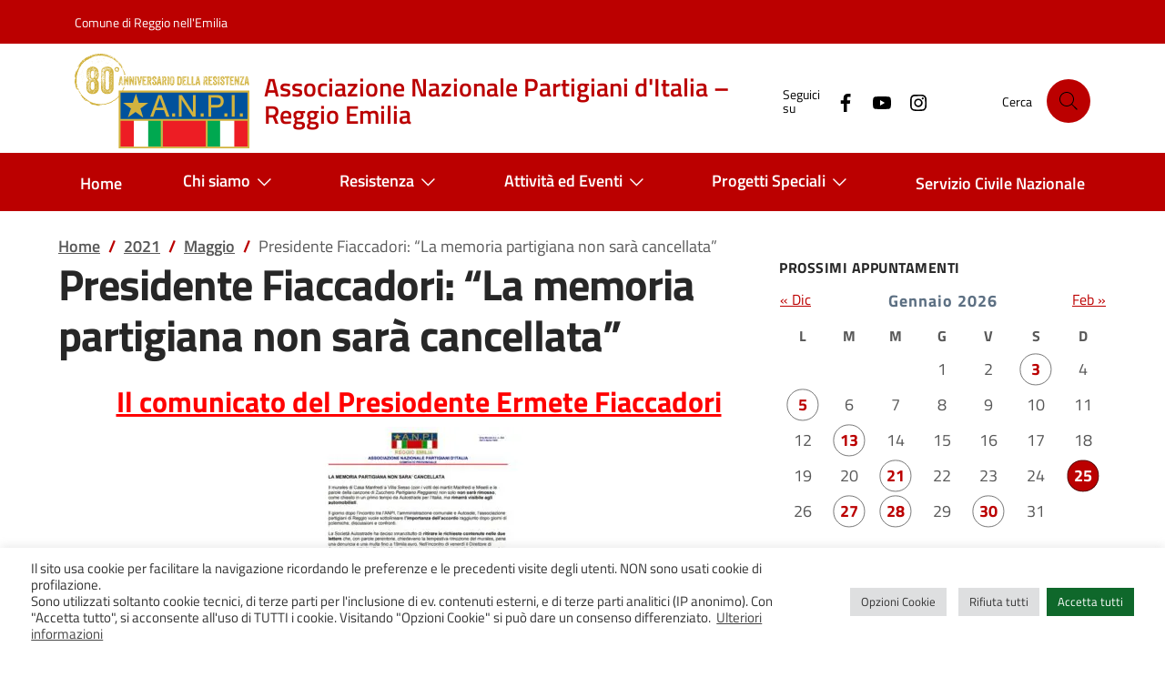

--- FILE ---
content_type: text/html; charset=UTF-8
request_url: https://www.anpireggioemilia.it/2021/05/presidente-fiaccadori-la-memoria-partigiana-non-sara-cancellata/
body_size: 16596
content:
<!doctype html>
<html lang="it-IT">
<head>
	<meta charset="UTF-8">
	<meta name="viewport" content="width=device-width, initial-scale=1">
	<link rel="profile" href="https://gmpg.org/xfn/11">

	<title>Presidente Fiaccadori: &#8220;La memoria partigiana non sarà cancellata&#8221; &#8211; Associazione Nazionale Partigiani d&#039;Italia &#8211; Reggio Emilia</title>
<meta name='robots' content='max-image-preview:large' />
<link rel="alternate" type="application/rss+xml" title="Associazione Nazionale Partigiani d&#039;Italia - Reggio Emilia &raquo; Feed" href="https://www.anpireggioemilia.it/feed/" />
<link rel="alternate" type="application/rss+xml" title="Associazione Nazionale Partigiani d&#039;Italia - Reggio Emilia &raquo; Feed dei commenti" href="https://www.anpireggioemilia.it/comments/feed/" />
<link rel="alternate" title="oEmbed (JSON)" type="application/json+oembed" href="https://www.anpireggioemilia.it/wp-json/oembed/1.0/embed?url=https%3A%2F%2Fwww.anpireggioemilia.it%2F2021%2F05%2Fpresidente-fiaccadori-la-memoria-partigiana-non-sara-cancellata%2F" />
<link rel="alternate" title="oEmbed (XML)" type="text/xml+oembed" href="https://www.anpireggioemilia.it/wp-json/oembed/1.0/embed?url=https%3A%2F%2Fwww.anpireggioemilia.it%2F2021%2F05%2Fpresidente-fiaccadori-la-memoria-partigiana-non-sara-cancellata%2F&#038;format=xml" />
<style id='wp-img-auto-sizes-contain-inline-css'>
img:is([sizes=auto i],[sizes^="auto," i]){contain-intrinsic-size:3000px 1500px}
/*# sourceURL=wp-img-auto-sizes-contain-inline-css */
</style>
<link rel='stylesheet' id='eo-leaflet.js-css' href='https://www.anpireggioemilia.it/wp-content/plugins/event-organiser/lib/leaflet/leaflet.min.css?ver=1.4.0' media='all' />
<style id='eo-leaflet.js-inline-css'>
.leaflet-popup-close-button{box-shadow:none!important;}
/*# sourceURL=eo-leaflet.js-inline-css */
</style>
<style id='wp-emoji-styles-inline-css'>

	img.wp-smiley, img.emoji {
		display: inline !important;
		border: none !important;
		box-shadow: none !important;
		height: 1em !important;
		width: 1em !important;
		margin: 0 0.07em !important;
		vertical-align: -0.1em !important;
		background: none !important;
		padding: 0 !important;
	}
/*# sourceURL=wp-emoji-styles-inline-css */
</style>
<link rel='stylesheet' id='cookie-law-info-css' href='https://www.anpireggioemilia.it/wp-content/plugins/cookie-law-info/legacy/public/css/cookie-law-info-public.css?ver=3.2.8' media='all' />
<link rel='stylesheet' id='cookie-law-info-gdpr-css' href='https://www.anpireggioemilia.it/wp-content/plugins/cookie-law-info/legacy/public/css/cookie-law-info-gdpr.css?ver=3.2.8' media='all' />
<link rel='stylesheet' id='da-frontend-css' href='https://www.anpireggioemilia.it/wp-content/plugins/download-attachments/css/frontend.css?ver=1.3.1' media='all' />
<link rel='stylesheet' id='flxmap-css' href='https://www.anpireggioemilia.it/wp-content/plugins/wp-flexible-map/static/css/styles.css?ver=1.19.0' media='all' />
<link rel='stylesheet' id='theme-fonts-css' href='https://www.anpireggioemilia.it/wp-content/themes/agid24/assets/css/fonts.css?ver=0.1.0' media='all' />
<link rel='stylesheet' id='theme-bi-css' href='https://www.anpireggioemilia.it/wp-content/themes/agid24/assets/lib/bs-ita/css/bootstrap-italia.min.css?ver=2.8.4' media='all' />
<link rel='stylesheet' id='theme-main-css' href='https://www.anpireggioemilia.it/wp-content/themes/agid24/assets/css/main.css?ver=0.1.0' media='all' />
<link rel='stylesheet' id='theme-wp-css' href='https://www.anpireggioemilia.it/wp-content/themes/agid24/assets/css/wp.css?ver=0.1.0' media='all' />
<link rel='stylesheet' id='theme-css' href='https://www.anpireggioemilia.it/wp-content/themes/agid24/style.css?ver=0.1.0' media='all' />
<link rel='stylesheet' id='newsletter-css' href='https://www.anpireggioemilia.it/wp-content/plugins/newsletter/style.css?ver=8.9.2' media='all' />
<link rel='stylesheet' id='anpi-css' href='https://www.anpireggioemilia.it/wp-content/themes/anpi24/style.css?ver=1.0.0' media='all' />
<script src="https://www.anpireggioemilia.it/wp-includes/js/jquery/jquery.min.js?ver=3.7.1" id="jquery-core-js"></script>
<script src="https://www.anpireggioemilia.it/wp-includes/js/jquery/jquery-migrate.min.js?ver=3.4.1" id="jquery-migrate-js"></script>
<script id="cookie-law-info-js-extra">
var Cli_Data = {"nn_cookie_ids":["wpEmojiSettingsSupports","iutk","mc","YSC","VISITOR_INFO1_LIVE","VISITOR_PRIVACY_METADATA","yt.innertube::requests","yt.innertube::nextId","yt-remote-device-id","ytidb::LAST_RESULT_ENTRY_KEY","yt-remote-connected-devices","yt-remote-session-app","yt-remote-cast-installed","yt-remote-session-name","yt-remote-fast-check-period"],"cookielist":[],"non_necessary_cookies":{"necessary":["wpEmojiSettingsSupports"],"functional":["yt-remote-device-id","ytidb::LAST_RESULT_ENTRY_KEY","yt-remote-connected-devices","yt-remote-session-app","yt-remote-cast-installed","yt-remote-session-name","yt-remote-fast-check-period"],"advertisement":["iutk","mc","YSC","VISITOR_INFO1_LIVE","VISITOR_PRIVACY_METADATA","yt.innertube::requests","yt.innertube::nextId"]},"ccpaEnabled":"","ccpaRegionBased":"","ccpaBarEnabled":"","strictlyEnabled":["necessary","obligatoire"],"ccpaType":"gdpr","js_blocking":"1","custom_integration":"","triggerDomRefresh":"","secure_cookies":""};
var cli_cookiebar_settings = {"animate_speed_hide":"500","animate_speed_show":"500","background":"#FFF","border":"#b1a6a6c2","border_on":"","button_1_button_colour":"#0f682b","button_1_button_hover":"#0c5322","button_1_link_colour":"#fff","button_1_as_button":"1","button_1_new_win":"","button_2_button_colour":"#333","button_2_button_hover":"#292929","button_2_link_colour":"#444","button_2_as_button":"","button_2_hidebar":"","button_3_button_colour":"#dedfe0","button_3_button_hover":"#b2b2b3","button_3_link_colour":"#333333","button_3_as_button":"1","button_3_new_win":"","button_4_button_colour":"#dedfe0","button_4_button_hover":"#b2b2b3","button_4_link_colour":"#333333","button_4_as_button":"1","button_7_button_colour":"#0f682b","button_7_button_hover":"#0c5322","button_7_link_colour":"#fff","button_7_as_button":"1","button_7_new_win":"","font_family":"inherit","header_fix":"","notify_animate_hide":"1","notify_animate_show":"","notify_div_id":"#cookie-law-info-bar","notify_position_horizontal":"right","notify_position_vertical":"bottom","scroll_close":"","scroll_close_reload":"","accept_close_reload":"","reject_close_reload":"","showagain_tab":"1","showagain_background":"#fff","showagain_border":"#000","showagain_div_id":"#cookie-law-info-again","showagain_x_position":"40px","text":"#333333","show_once_yn":"","show_once":"10000","logging_on":"","as_popup":"","popup_overlay":"1","bar_heading_text":"","cookie_bar_as":"banner","popup_showagain_position":"bottom-right","widget_position":"left"};
var log_object = {"ajax_url":"https://www.anpireggioemilia.it/wp-admin/admin-ajax.php"};
//# sourceURL=cookie-law-info-js-extra
</script>
<script src="https://www.anpireggioemilia.it/wp-content/plugins/cookie-law-info/legacy/public/js/cookie-law-info-public.js?ver=3.2.8" id="cookie-law-info-js"></script>
<link rel="https://api.w.org/" href="https://www.anpireggioemilia.it/wp-json/" /><link rel="alternate" title="JSON" type="application/json" href="https://www.anpireggioemilia.it/wp-json/wp/v2/posts/22594" /><link rel="EditURI" type="application/rsd+xml" title="RSD" href="https://www.anpireggioemilia.it/xmlrpc.php?rsd" />
<meta name="generator" content="WordPress 6.9" />
<link rel="canonical" href="https://www.anpireggioemilia.it/2021/05/presidente-fiaccadori-la-memoria-partigiana-non-sara-cancellata/" />
<link rel='shortlink' href='https://www.anpireggioemilia.it/?p=22594' />

<style type="text/css" id="breadcrumb-trail-css">.breadcrumbs .trail-browse,.breadcrumbs .trail-items,.breadcrumbs .trail-items li {display: inline-block;margin:0;padding: 0;border:none;background:transparent;text-indent: 0;}.breadcrumbs .trail-browse {font-size: inherit;font-style:inherit;font-weight: inherit;color: inherit;}.breadcrumbs .trail-items {list-style: none;}.trail-items li::after {content: "\002F";padding: 0 0.5em;}.trail-items li:last-of-type::after {display: none;}</style>
		<style type="text/css">
					.site-title a,
			.site-description {
				color: #dd1a1a;
			}
				</style>
		<link rel="icon" href="https://www.anpireggioemilia.it/wp-content/uploads/2024/11/cropped-favicon-anpi-32x32.jpg" sizes="32x32" />
<link rel="icon" href="https://www.anpireggioemilia.it/wp-content/uploads/2024/11/cropped-favicon-anpi-192x192.jpg" sizes="192x192" />
<link rel="apple-touch-icon" href="https://www.anpireggioemilia.it/wp-content/uploads/2024/11/cropped-favicon-anpi-180x180.jpg" />
<meta name="msapplication-TileImage" content="https://www.anpireggioemilia.it/wp-content/uploads/2024/11/cropped-favicon-anpi-270x270.jpg" />
		<style id="wp-custom-css">
			/* Title color */
.it-brand-title {
	color:#bb0000;
}

/* header */
.it-header-slim-wrapper  {
    background-color: #bb0000;
}

/* footer */
.it-footer-small-prints, .it-footer-main {
    color: #000;
		background-color: #e6e6e6;
}

/* Linea citazione */
blockquote, .blockquote{
	border-left: 4px solid #bb0000;
}

/* Titolo H2 */
    h2, .h2 {
        font-size: 2rem;
        line-height: 2.5rem;
    }

/* Margine alto news */
.section--news {
    margin-top: 0;
}

/* Icone sedi */
.hero-icon {
	padding:0px;
}

/* Mappa sotto a submenu */
.leaflet-container.leaflet-touch-drag.leaflet-touch-zoom {
    z-index: 0;
}

/* Allegati */
.da-attachments-list {
	padding-left:0px;
	font-size: 1.2rem;
	line-height:1.5em;
}

.download-title {
	display:none;
}


/* Video incorporati */
iframe {
    width: 100%;
}
:where(.entry-content) iframe:not(.wp-embedded-content) {
    aspect-ratio: 16/9;
    height: auto;
}

/* Widget titolo */
.widget-title {
	line-height:1.2;
	letter-spacing:0.5px;
}

/* Card meta */
.card-meta .meta-cat {
    letter-spacing: 1px;
}


/* Pagination notizie */
.pagination .page-item .page-link[aria-current] {
    border: 1px solid #BB0000;
    color: #BB0000;
    pointer-events: none;
}

.icon-primary {
    fill: #BB0000 !important;
}

.pagination-wrapper {
	justify-content: center!important;
}


/* Calendario testo */
.eo_widget_calendar caption {
    font-weight: 700;
    font-size: 1.1em;
    letter-spacing: 1px;
    caption-side: top;
    text-align: center;
    /* color: red; */
}

.eo_widget_calendar tbody td a {
		font-weight: 700;
    color: #BB0000;
}

/* Titolo */
.entry-title {
    margin-bottom: 1.5rem;
}

/* Testo accordion */
.accordion-item {
	color:#BB0000;
}


/* Img in evidenza */
.post-thumbnail > img {
	width:100%;
}

/* Museo Psichiatria */
/* ricentraggio icona */
.single-sede.postid-72 .hero-icon {
	object-fit: none;
	object-position: calc(50% + 45px) 45%;
	/* object-position: -360% 30%; */
}
@supports ( object-view-box:inset(0) ) {
 .single-sede.postid-72 .hero-icon  {
 	object-fit: contain;
 	object-view-box: inset(10% 50% 15% 2%);
 	object-position: center;
 }
	
/* Accordion */
	
.accordion-button {
		border-top:0px!important;
	}

/* Bottone Newsletter */	
.tnp-widget-minimal input.tnp-submit {
		margin-top:0.4rem;
	}		</style>
		<style id='global-styles-inline-css'>
:root{--wp--preset--aspect-ratio--square: 1;--wp--preset--aspect-ratio--4-3: 4/3;--wp--preset--aspect-ratio--3-4: 3/4;--wp--preset--aspect-ratio--3-2: 3/2;--wp--preset--aspect-ratio--2-3: 2/3;--wp--preset--aspect-ratio--16-9: 16/9;--wp--preset--aspect-ratio--9-16: 9/16;--wp--preset--color--black: #000000;--wp--preset--color--cyan-bluish-gray: #abb8c3;--wp--preset--color--white: #ffffff;--wp--preset--color--pale-pink: #f78da7;--wp--preset--color--vivid-red: #cf2e2e;--wp--preset--color--luminous-vivid-orange: #ff6900;--wp--preset--color--luminous-vivid-amber: #fcb900;--wp--preset--color--light-green-cyan: #7bdcb5;--wp--preset--color--vivid-green-cyan: #00d084;--wp--preset--color--pale-cyan-blue: #8ed1fc;--wp--preset--color--vivid-cyan-blue: #0693e3;--wp--preset--color--vivid-purple: #9b51e0;--wp--preset--gradient--vivid-cyan-blue-to-vivid-purple: linear-gradient(135deg,rgb(6,147,227) 0%,rgb(155,81,224) 100%);--wp--preset--gradient--light-green-cyan-to-vivid-green-cyan: linear-gradient(135deg,rgb(122,220,180) 0%,rgb(0,208,130) 100%);--wp--preset--gradient--luminous-vivid-amber-to-luminous-vivid-orange: linear-gradient(135deg,rgb(252,185,0) 0%,rgb(255,105,0) 100%);--wp--preset--gradient--luminous-vivid-orange-to-vivid-red: linear-gradient(135deg,rgb(255,105,0) 0%,rgb(207,46,46) 100%);--wp--preset--gradient--very-light-gray-to-cyan-bluish-gray: linear-gradient(135deg,rgb(238,238,238) 0%,rgb(169,184,195) 100%);--wp--preset--gradient--cool-to-warm-spectrum: linear-gradient(135deg,rgb(74,234,220) 0%,rgb(151,120,209) 20%,rgb(207,42,186) 40%,rgb(238,44,130) 60%,rgb(251,105,98) 80%,rgb(254,248,76) 100%);--wp--preset--gradient--blush-light-purple: linear-gradient(135deg,rgb(255,206,236) 0%,rgb(152,150,240) 100%);--wp--preset--gradient--blush-bordeaux: linear-gradient(135deg,rgb(254,205,165) 0%,rgb(254,45,45) 50%,rgb(107,0,62) 100%);--wp--preset--gradient--luminous-dusk: linear-gradient(135deg,rgb(255,203,112) 0%,rgb(199,81,192) 50%,rgb(65,88,208) 100%);--wp--preset--gradient--pale-ocean: linear-gradient(135deg,rgb(255,245,203) 0%,rgb(182,227,212) 50%,rgb(51,167,181) 100%);--wp--preset--gradient--electric-grass: linear-gradient(135deg,rgb(202,248,128) 0%,rgb(113,206,126) 100%);--wp--preset--gradient--midnight: linear-gradient(135deg,rgb(2,3,129) 0%,rgb(40,116,252) 100%);--wp--preset--font-size--small: 13px;--wp--preset--font-size--medium: 20px;--wp--preset--font-size--large: 36px;--wp--preset--font-size--x-large: 42px;--wp--preset--spacing--20: 0.44rem;--wp--preset--spacing--30: 0.67rem;--wp--preset--spacing--40: 1rem;--wp--preset--spacing--50: 1.5rem;--wp--preset--spacing--60: 2.25rem;--wp--preset--spacing--70: 3.38rem;--wp--preset--spacing--80: 5.06rem;--wp--preset--shadow--natural: 6px 6px 9px rgba(0, 0, 0, 0.2);--wp--preset--shadow--deep: 12px 12px 50px rgba(0, 0, 0, 0.4);--wp--preset--shadow--sharp: 6px 6px 0px rgba(0, 0, 0, 0.2);--wp--preset--shadow--outlined: 6px 6px 0px -3px rgb(255, 255, 255), 6px 6px rgb(0, 0, 0);--wp--preset--shadow--crisp: 6px 6px 0px rgb(0, 0, 0);}:where(.is-layout-flex){gap: 0.5em;}:where(.is-layout-grid){gap: 0.5em;}body .is-layout-flex{display: flex;}.is-layout-flex{flex-wrap: wrap;align-items: center;}.is-layout-flex > :is(*, div){margin: 0;}body .is-layout-grid{display: grid;}.is-layout-grid > :is(*, div){margin: 0;}:where(.wp-block-columns.is-layout-flex){gap: 2em;}:where(.wp-block-columns.is-layout-grid){gap: 2em;}:where(.wp-block-post-template.is-layout-flex){gap: 1.25em;}:where(.wp-block-post-template.is-layout-grid){gap: 1.25em;}.has-black-color{color: var(--wp--preset--color--black) !important;}.has-cyan-bluish-gray-color{color: var(--wp--preset--color--cyan-bluish-gray) !important;}.has-white-color{color: var(--wp--preset--color--white) !important;}.has-pale-pink-color{color: var(--wp--preset--color--pale-pink) !important;}.has-vivid-red-color{color: var(--wp--preset--color--vivid-red) !important;}.has-luminous-vivid-orange-color{color: var(--wp--preset--color--luminous-vivid-orange) !important;}.has-luminous-vivid-amber-color{color: var(--wp--preset--color--luminous-vivid-amber) !important;}.has-light-green-cyan-color{color: var(--wp--preset--color--light-green-cyan) !important;}.has-vivid-green-cyan-color{color: var(--wp--preset--color--vivid-green-cyan) !important;}.has-pale-cyan-blue-color{color: var(--wp--preset--color--pale-cyan-blue) !important;}.has-vivid-cyan-blue-color{color: var(--wp--preset--color--vivid-cyan-blue) !important;}.has-vivid-purple-color{color: var(--wp--preset--color--vivid-purple) !important;}.has-black-background-color{background-color: var(--wp--preset--color--black) !important;}.has-cyan-bluish-gray-background-color{background-color: var(--wp--preset--color--cyan-bluish-gray) !important;}.has-white-background-color{background-color: var(--wp--preset--color--white) !important;}.has-pale-pink-background-color{background-color: var(--wp--preset--color--pale-pink) !important;}.has-vivid-red-background-color{background-color: var(--wp--preset--color--vivid-red) !important;}.has-luminous-vivid-orange-background-color{background-color: var(--wp--preset--color--luminous-vivid-orange) !important;}.has-luminous-vivid-amber-background-color{background-color: var(--wp--preset--color--luminous-vivid-amber) !important;}.has-light-green-cyan-background-color{background-color: var(--wp--preset--color--light-green-cyan) !important;}.has-vivid-green-cyan-background-color{background-color: var(--wp--preset--color--vivid-green-cyan) !important;}.has-pale-cyan-blue-background-color{background-color: var(--wp--preset--color--pale-cyan-blue) !important;}.has-vivid-cyan-blue-background-color{background-color: var(--wp--preset--color--vivid-cyan-blue) !important;}.has-vivid-purple-background-color{background-color: var(--wp--preset--color--vivid-purple) !important;}.has-black-border-color{border-color: var(--wp--preset--color--black) !important;}.has-cyan-bluish-gray-border-color{border-color: var(--wp--preset--color--cyan-bluish-gray) !important;}.has-white-border-color{border-color: var(--wp--preset--color--white) !important;}.has-pale-pink-border-color{border-color: var(--wp--preset--color--pale-pink) !important;}.has-vivid-red-border-color{border-color: var(--wp--preset--color--vivid-red) !important;}.has-luminous-vivid-orange-border-color{border-color: var(--wp--preset--color--luminous-vivid-orange) !important;}.has-luminous-vivid-amber-border-color{border-color: var(--wp--preset--color--luminous-vivid-amber) !important;}.has-light-green-cyan-border-color{border-color: var(--wp--preset--color--light-green-cyan) !important;}.has-vivid-green-cyan-border-color{border-color: var(--wp--preset--color--vivid-green-cyan) !important;}.has-pale-cyan-blue-border-color{border-color: var(--wp--preset--color--pale-cyan-blue) !important;}.has-vivid-cyan-blue-border-color{border-color: var(--wp--preset--color--vivid-cyan-blue) !important;}.has-vivid-purple-border-color{border-color: var(--wp--preset--color--vivid-purple) !important;}.has-vivid-cyan-blue-to-vivid-purple-gradient-background{background: var(--wp--preset--gradient--vivid-cyan-blue-to-vivid-purple) !important;}.has-light-green-cyan-to-vivid-green-cyan-gradient-background{background: var(--wp--preset--gradient--light-green-cyan-to-vivid-green-cyan) !important;}.has-luminous-vivid-amber-to-luminous-vivid-orange-gradient-background{background: var(--wp--preset--gradient--luminous-vivid-amber-to-luminous-vivid-orange) !important;}.has-luminous-vivid-orange-to-vivid-red-gradient-background{background: var(--wp--preset--gradient--luminous-vivid-orange-to-vivid-red) !important;}.has-very-light-gray-to-cyan-bluish-gray-gradient-background{background: var(--wp--preset--gradient--very-light-gray-to-cyan-bluish-gray) !important;}.has-cool-to-warm-spectrum-gradient-background{background: var(--wp--preset--gradient--cool-to-warm-spectrum) !important;}.has-blush-light-purple-gradient-background{background: var(--wp--preset--gradient--blush-light-purple) !important;}.has-blush-bordeaux-gradient-background{background: var(--wp--preset--gradient--blush-bordeaux) !important;}.has-luminous-dusk-gradient-background{background: var(--wp--preset--gradient--luminous-dusk) !important;}.has-pale-ocean-gradient-background{background: var(--wp--preset--gradient--pale-ocean) !important;}.has-electric-grass-gradient-background{background: var(--wp--preset--gradient--electric-grass) !important;}.has-midnight-gradient-background{background: var(--wp--preset--gradient--midnight) !important;}.has-small-font-size{font-size: var(--wp--preset--font-size--small) !important;}.has-medium-font-size{font-size: var(--wp--preset--font-size--medium) !important;}.has-large-font-size{font-size: var(--wp--preset--font-size--large) !important;}.has-x-large-font-size{font-size: var(--wp--preset--font-size--x-large) !important;}
/*# sourceURL=global-styles-inline-css */
</style>
<link rel='stylesheet' id='cookie-law-info-table-css' href='https://www.anpireggioemilia.it/wp-content/plugins/cookie-law-info/legacy/public/css/cookie-law-info-table.css?ver=3.2.8' media='all' />
<link rel='stylesheet' id='eo_front-css' href='https://www.anpireggioemilia.it/wp-content/plugins/event-organiser/css/eventorganiser-front-end.min.css?ver=3.12.5' media='all' />
</head>

<body class="wp-singular post-template-default single single-post postid-22594 single-format-standard wp-custom-logo wp-theme-agid24 wp-child-theme-anpi24">

<div id="page" class="site">
	<a class="skip-link skiplinks visually-hidden-focusable" href="#primary">Salta al contenuto</a>

	<header class="it-header-wrapper site-header">

		<div class="it-header-slim-wrapper">
	<div class="container">
		<div class="row">
			<div class="col-12">
				<div class="it-header-slim-wrapper-content">

					<a class="navbar-brand" href="https://www.comune.re.it/" target="_blank">Comune di Reggio nell'Emilia</a>

					
					<div class="it-header-slim-right-zone">
										</div>

				</div>
			</div>
		</div>
	</div>
</div>

		<div class="it-header-center-wrapper theme-light px-0">
	<div class="container">

		<div class="row">

			<div class="col-12">

				<div class="it-header-center-content-wrapper">

					<div class="it-brand-wrapper">
						<a href="https://www.anpireggioemilia.it" class="brand" rel="home">
															<img width="192" height="103" src="https://www.anpireggioemilia.it/wp-content/uploads/2024/11/logo-anpi-80°.svg" class="me-sm-3" alt="" decoding="async" />														<div class="it-brand-text pe-3">
																<div class="it-brand-title">Associazione Nazionale Partigiani d&#039;Italia &#8211; Reggio Emilia</div>
															</div>
						</a>
					</div>

					<div class="it-right-zone">

					<div class="it-socials d-none d-md-flex">
	<span>Seguici su</span>
	<ul class="d-inline-flex">
	<li>
		<a href="https://www.facebook.com/AnpiProvincialeReggioEmilia" aria-label="Facebook" target="_blank" title="Facebook">
			<svg class="icon">
				<use xlink:href="https://www.anpireggioemilia.it/wp-content/themes/agid24/assets/lib/bs-ita/svg/sprites.svg#it-facebook"></use>
			</svg>
		</a>
	</li>
	<li>
		<a href="https://www.youtube.com/@anpireggioemilia9020" aria-label="YouTube" target="_blank" title="YouTube">
			<svg class="icon">
				<use xlink:href="https://www.anpireggioemilia.it/wp-content/themes/agid24/assets/lib/bs-ita/svg/sprites.svg#it-youtube"></use>
			</svg>
		</a>
	</li>
	<li>
		<a href="https://www.instagram.com/anpireggioemilia" aria-label="Instagram" target="_blank" title="Instagram">
			<svg class="icon">
				<use xlink:href="https://www.anpireggioemilia.it/wp-content/themes/agid24/assets/lib/bs-ita/svg/sprites.svg#it-instagram"></use>
			</svg>
		</a>
	</li>
</ul>
</div>

					<div class="it-search-wrapper dropdown">
	<span class="d-none d-md-block">Cerca</span>
	<a class="search-link rounded-icon" role="button" aria-label="Cerca nel sito" aria-haspopup="true" aria-expanded="false" href="#search-modal" data-bs-toggle="modal" data-bs-target="#search-modal" id="search-open-btn">
		<svg class="icon" aria-hidden="true"><use href="https://www.anpireggioemilia.it/wp-content/themes/agid24/assets/lib/bs-ita/svg/sprites.svg#it-search"></use></svg>	</a>
</div>


					</div>

				</div>
			</div>
		</div>

	</div>
</div>

		<div class="it-header-navbar-wrapper">
	<div class="container">
		<div class="row">
			<div class="col-12">

				<nav class="navbar navbar-expand-lg has-megamenu" aria-label="Navigazione principale" id="nav-main-h">

					<button class="custom-navbar-toggler" type="button" aria-controls="nav1" aria-expanded="false" aria-label="Mostra/Nascondi la navigazione" data-bs-toggle="navbarcollapsible" data-bs-target="#nav1">
						<svg class="icon bg-override"><use href="https://www.anpireggioemilia.it/wp-content/themes/agid24/assets/lib/bs-ita/svg/sprites.svg#it-burger"></use></svg>
					</button>

					<div class="navbar-collapsable" id="nav1" style="display: none;">

						<div class="overlay" style="display: none;"></div>
						<div class="close-div">
							<button class="btn close-menu" type="button">
								<span class="visually-hidden">Nascondi la navigazione</span>
								<svg class="icon"><use href="https://www.anpireggioemilia.it/wp-content/themes/agid24/assets/lib/bs-ita/svg/sprites.svg#it-close-big"></use></svg>
							</button>
						</div>

						<div class="menu-wrapper menu-menu-1-container"><ul id="primary-menu" class="navbar-nav"><li itemscope="itemscope" itemtype="https://www.schema.org/SiteNavigationElement" id="menu-item-6" class="menu-item menu-item-type-custom menu-item-object-custom menu-item-home menu-item-6 nav-item"><a title="Home" href="https://www.anpireggioemilia.it/" class="nav-link">Home</a></li>
<li itemscope="itemscope" itemtype="https://www.schema.org/SiteNavigationElement" id="menu-item-29836" class="menu-item menu-item-type-custom menu-item-object-custom menu-item-home menu-item-has-children dropdown menu-item-29836 nav-item"><a title="Chi siamo" href="#" data-toggle="dropdown" data-bs-toggle="dropdown" aria-haspopup="true" aria-expanded="false" class="dropdown-toggle nav-link" id="menu-item-dropdown-29836">Chi siamo<svg class="icon" aria-hidden="true"><use href="https://www.anpireggioemilia.it/wp-content/themes/agid24/assets/lib/bs-ita/svg/sprites.svg#it-expand"></use></svg></a>
<ul class="dropdown-menu" aria-labelledby="menu-item-dropdown-29836" >
	<li itemscope="itemscope" itemtype="https://www.schema.org/SiteNavigationElement" id="menu-item-23421" class="menu-item menu-item-type-post_type menu-item-object-page menu-item-23421 nav-item"><a title="Organizzazione e sedi" href="https://www.anpireggioemilia.it/dove-siamo/" class="dropdown-item">Organizzazione e sedi</a></li>
	<li itemscope="itemscope" itemtype="https://www.schema.org/SiteNavigationElement" id="menu-item-23430" class="menu-item menu-item-type-post_type menu-item-object-page menu-item-23430 nav-item"><a title="Sostieni A.N.P.I." href="https://www.anpireggioemilia.it/sostieni-anpi/" class="dropdown-item">Sostieni A.N.P.I.</a></li>
	<li itemscope="itemscope" itemtype="https://www.schema.org/SiteNavigationElement" id="menu-item-7" class="menu-item menu-item-type-custom menu-item-object-custom menu-item-7 nav-item"><a title="La Costituzione Italiana" target="_blank" rel="noopener noreferrer" href="https://www.quirinale.it/page/costituzione" class="dropdown-item">La Costituzione Italiana</a></li>
	<li itemscope="itemscope" itemtype="https://www.schema.org/SiteNavigationElement" id="menu-item-23427" class="menu-item menu-item-type-post_type menu-item-object-page menu-item-23427 nav-item"><a title="Rapporti con altre Associazioni" href="https://www.anpireggioemilia.it/soggiorni/" class="dropdown-item">Rapporti con altre Associazioni</a></li>
	<li itemscope="itemscope" itemtype="https://www.schema.org/SiteNavigationElement" id="menu-item-29663" class="menu-item menu-item-type-post_type menu-item-object-page menu-item-29663 nav-item"><a title="Glossario" href="https://www.anpireggioemilia.it/glossario/" class="dropdown-item">Glossario</a></li>
	<li itemscope="itemscope" itemtype="https://www.schema.org/SiteNavigationElement" id="menu-item-29801" class="menu-item menu-item-type-post_type menu-item-object-page menu-item-29801 nav-item"><a title="Links" href="https://www.anpireggioemilia.it/home/link/" class="dropdown-item">Links</a></li>
	<li itemscope="itemscope" itemtype="https://www.schema.org/SiteNavigationElement" id="menu-item-29668" class="menu-item menu-item-type-post_type menu-item-object-page menu-item-29668 nav-item"><a title="Note legali – Privacy" href="https://www.anpireggioemilia.it/note-legali-e-privacy/" class="dropdown-item">Note legali – Privacy</a></li>
</ul>
</li>
<li itemscope="itemscope" itemtype="https://www.schema.org/SiteNavigationElement" id="menu-item-29046" class="menu-item menu-item-type-post_type menu-item-object-page menu-item-has-children dropdown menu-item-29046 nav-item"><a title="Resistenza" href="#" data-toggle="dropdown" data-bs-toggle="dropdown" aria-haspopup="true" aria-expanded="false" class="dropdown-toggle nav-link" id="menu-item-dropdown-29046">Resistenza<svg class="icon" aria-hidden="true"><use href="https://www.anpireggioemilia.it/wp-content/themes/agid24/assets/lib/bs-ita/svg/sprites.svg#it-expand"></use></svg></a>
<ul class="dropdown-menu" aria-labelledby="menu-item-dropdown-29046" >
	<li itemscope="itemscope" itemtype="https://www.schema.org/SiteNavigationElement" id="menu-item-29693" class="menu-item menu-item-type-post_type menu-item-object-page menu-item-29693 nav-item"><a title="Agenda della Resistenza" href="https://www.anpireggioemilia.it/agenda-della-resistenza/" class="dropdown-item">Agenda della Resistenza</a></li>
	<li itemscope="itemscope" itemtype="https://www.schema.org/SiteNavigationElement" id="menu-item-29054" class="menu-item menu-item-type-post_type menu-item-object-page menu-item-29054 nav-item"><a title="Cronologia 1943-1945" href="https://www.anpireggioemilia.it/agenda-della-resistenza/cronologia-della-resistenza-reggiana/" class="dropdown-item">Cronologia 1943-1945</a></li>
	<li itemscope="itemscope" itemtype="https://www.schema.org/SiteNavigationElement" id="menu-item-29052" class="menu-item menu-item-type-post_type menu-item-object-page menu-item-29052 nav-item"><a title="La Resistenza reggiana" href="https://www.anpireggioemilia.it/agenda-della-resistenza/la-resistenza-reggiana/" class="dropdown-item">La Resistenza reggiana</a></li>
	<li itemscope="itemscope" itemtype="https://www.schema.org/SiteNavigationElement" id="menu-item-29609" class="menu-item menu-item-type-post_type menu-item-object-page menu-item-29609 nav-item"><a title="Luoghi della Resistenza" href="https://www.anpireggioemilia.it/mc/" class="dropdown-item">Luoghi della Resistenza</a></li>
	<li itemscope="itemscope" itemtype="https://www.schema.org/SiteNavigationElement" id="menu-item-29056" class="menu-item menu-item-type-post_type menu-item-object-page menu-item-29056 nav-item"><a title="Personaggi" href="https://www.anpireggioemilia.it/agenda-della-resistenza/personaggi/" class="dropdown-item">Personaggi</a></li>
	<li itemscope="itemscope" itemtype="https://www.schema.org/SiteNavigationElement" id="menu-item-32420" class="menu-item menu-item-type-post_type menu-item-object-page menu-item-32420 nav-item"><a title="25 Aprile 2025 – Celebrazioni dell’80° anniversario della Liberazione" href="https://www.anpireggioemilia.it/25-aprile-2025-celebrazioni-e-pranzi-della-liberazione/" class="dropdown-item">25 Aprile 2025 – Celebrazioni dell’80° anniversario della Liberazione</a></li>
	<li itemscope="itemscope" itemtype="https://www.schema.org/SiteNavigationElement" id="menu-item-32423" class="menu-item menu-item-type-post_type menu-item-object-page menu-item-32423 nav-item"><a title="25 Luglio 2025 – Pastasciutte antifasciste" href="https://www.anpireggioemilia.it/25-luglio-2025-pastasciutte-antifasciste/" class="dropdown-item">25 Luglio 2025 – Pastasciutte antifasciste</a></li>
	<li itemscope="itemscope" itemtype="https://www.schema.org/SiteNavigationElement" id="menu-item-29057" class="menu-item menu-item-type-post_type menu-item-object-page menu-item-29057 nav-item"><a title="La Resistenza nei musei" href="https://www.anpireggioemilia.it/agenda-della-resistenza/la-resistenza-nei-musei-lesperienza-dellemilia-romagna/" class="dropdown-item">La Resistenza nei musei</a></li>
	<li itemscope="itemscope" itemtype="https://www.schema.org/SiteNavigationElement" id="menu-item-29058" class="menu-item menu-item-type-post_type menu-item-object-page menu-item-29058 nav-item"><a title="Testimonianze e interviste" href="https://www.anpireggioemilia.it/agenda-della-resistenza/testimonianze-e-interviste/" class="dropdown-item">Testimonianze e interviste</a></li>
</ul>
</li>
<li itemscope="itemscope" itemtype="https://www.schema.org/SiteNavigationElement" id="menu-item-29047" class="menu-item menu-item-type-custom menu-item-object-custom menu-item-has-children dropdown menu-item-29047 nav-item"><a title="Attività ed Eventi" href="#" data-toggle="dropdown" data-bs-toggle="dropdown" aria-haspopup="true" aria-expanded="false" class="dropdown-toggle nav-link" id="menu-item-dropdown-29047">Attività ed Eventi<svg class="icon" aria-hidden="true"><use href="https://www.anpireggioemilia.it/wp-content/themes/agid24/assets/lib/bs-ita/svg/sprites.svg#it-expand"></use></svg></a>
<ul class="dropdown-menu" aria-labelledby="menu-item-dropdown-29047" >
	<li itemscope="itemscope" itemtype="https://www.schema.org/SiteNavigationElement" id="menu-item-30035" class="menu-item menu-item-type-custom menu-item-object-custom menu-item-30035 nav-item"><a title="Agenda Eventi" href="https://www.anpireggioemilia.it/agenda-eventi" class="dropdown-item">Agenda Eventi</a></li>
	<li itemscope="itemscope" itemtype="https://www.schema.org/SiteNavigationElement" id="menu-item-29343" class="menu-item menu-item-type-post_type menu-item-object-page menu-item-29343 nav-item"><a title="Notiziario A.N.P.I. Reggio Emilia" href="https://www.anpireggioemilia.it/archivio-notiziario/" class="dropdown-item">Notiziario A.N.P.I. Reggio Emilia</a></li>
	<li itemscope="itemscope" itemtype="https://www.schema.org/SiteNavigationElement" id="menu-item-29344" class="menu-item menu-item-type-post_type menu-item-object-page menu-item-29344 nav-item"><a title="Patria indipendente" href="https://www.anpireggioemilia.it/patria-indipendente/" class="dropdown-item">Patria indipendente</a></li>
	<li itemscope="itemscope" itemtype="https://www.schema.org/SiteNavigationElement" id="menu-item-30117" class="menu-item menu-item-type-post_type menu-item-object-page menu-item-30117 nav-item"><a title="Le nostre raccolte – Archiviazioni e Documenti Vari" href="https://www.anpireggioemilia.it/le-nostre-raccolte/" class="dropdown-item">Le nostre raccolte – Archiviazioni e Documenti Vari</a></li>
	<li itemscope="itemscope" itemtype="https://www.schema.org/SiteNavigationElement" id="menu-item-29349" class="menu-item menu-item-type-post_type menu-item-object-page menu-item-29349 nav-item"><a title="Libri e pubblicazioni" href="https://www.anpireggioemilia.it/letture-online/" class="dropdown-item">Libri e pubblicazioni</a></li>
	<li itemscope="itemscope" itemtype="https://www.schema.org/SiteNavigationElement" id="menu-item-23426" class="menu-item menu-item-type-post_type menu-item-object-page menu-item-23426 nav-item"><a title="Pensieri liberi" href="https://www.anpireggioemilia.it/le-frasi-dei-nostri-associati/" class="dropdown-item">Pensieri liberi</a></li>
	<li itemscope="itemscope" itemtype="https://www.schema.org/SiteNavigationElement" id="menu-item-29787" class="menu-item menu-item-type-post_type menu-item-object-page menu-item-29787 nav-item"><a title="Video" href="https://www.anpireggioemilia.it/video/" class="dropdown-item">Video</a></li>
	<li itemscope="itemscope" itemtype="https://www.schema.org/SiteNavigationElement" id="menu-item-29376" class="menu-item menu-item-type-custom menu-item-object-custom menu-item-29376 nav-item"><a title="Tesseramento Nazionale" href="https://anagrafe.anpi.it/accesso/" class="dropdown-item">Tesseramento Nazionale</a></li>
</ul>
</li>
<li itemscope="itemscope" itemtype="https://www.schema.org/SiteNavigationElement" id="menu-item-29048" class="menu-item menu-item-type-custom menu-item-object-custom menu-item-has-children dropdown menu-item-29048 nav-item"><a title="Progetti Speciali" href="#" data-toggle="dropdown" data-bs-toggle="dropdown" aria-haspopup="true" aria-expanded="false" class="dropdown-toggle nav-link" id="menu-item-dropdown-29048">Progetti Speciali<svg class="icon" aria-hidden="true"><use href="https://www.anpireggioemilia.it/wp-content/themes/agid24/assets/lib/bs-ita/svg/sprites.svg#it-expand"></use></svg></a>
<ul class="dropdown-menu" aria-labelledby="menu-item-dropdown-29048" >
	<li itemscope="itemscope" itemtype="https://www.schema.org/SiteNavigationElement" id="menu-item-29355" class="menu-item menu-item-type-post_type menu-item-object-page menu-item-29355 nav-item"><a title="ANPI per la scuola" href="https://www.anpireggioemilia.it/progetti-speciali/anpi-per-la-scuola/" class="dropdown-item">ANPI per la scuola</a></li>
	<li itemscope="itemscope" itemtype="https://www.schema.org/SiteNavigationElement" id="menu-item-29299" class="menu-item menu-item-type-post_type menu-item-object-page menu-item-29299 nav-item"><a title="Riforme costituzionali" href="https://www.anpireggioemilia.it/progetti-speciali/riforme-costituzionali/" class="dropdown-item">Riforme costituzionali</a></li>
	<li itemscope="itemscope" itemtype="https://www.schema.org/SiteNavigationElement" id="menu-item-31427" class="menu-item menu-item-type-custom menu-item-object-custom menu-item-31427 nav-item"><a title="MEMO Il progetto delle memorie" href="https://memo.anpi.it/progetto/" class="dropdown-item">MEMO Il progetto delle memorie</a></li>
	<li itemscope="itemscope" itemtype="https://www.schema.org/SiteNavigationElement" id="menu-item-29197" class="menu-item menu-item-type-custom menu-item-object-custom menu-item-29197 nav-item"><a title="ProMemoria" href="https://promemoria.anpi.it/" class="dropdown-item">ProMemoria</a></li>
	<li itemscope="itemscope" itemtype="https://www.schema.org/SiteNavigationElement" id="menu-item-29305" class="menu-item menu-item-type-post_type menu-item-object-page menu-item-29305 nav-item"><a title="Laboratorio Storiografico" href="https://www.anpireggioemilia.it/progetti-speciali/laboratorio-storiografico/" class="dropdown-item">Laboratorio Storiografico</a></li>
	<li itemscope="itemscope" itemtype="https://www.schema.org/SiteNavigationElement" id="menu-item-29318" class="menu-item menu-item-type-post_type menu-item-object-page menu-item-29318 nav-item"><a title="Memorie Partigiane" href="https://www.anpireggioemilia.it/progetti-speciali/memorie-partigiane/" class="dropdown-item">Memorie Partigiane</a></li>
	<li itemscope="itemscope" itemtype="https://www.schema.org/SiteNavigationElement" id="menu-item-31751" class="menu-item menu-item-type-custom menu-item-object-custom menu-item-31751 nav-item"><a title="La via della libertà" href="https://www.laviadellaliberta.it/" class="dropdown-item">La via della libertà</a></li>
	<li itemscope="itemscope" itemtype="https://www.schema.org/SiteNavigationElement" id="menu-item-29341" class="menu-item menu-item-type-post_type menu-item-object-page menu-item-29341 nav-item"><a title="Pensieri su Reggio" href="https://www.anpireggioemilia.it/progetti-speciali/interviste-e-studi-reggio-emilia/" class="dropdown-item">Pensieri su Reggio</a></li>
</ul>
</li>
<li itemscope="itemscope" itemtype="https://www.schema.org/SiteNavigationElement" id="menu-item-29049" class="menu-item menu-item-type-custom menu-item-object-custom menu-item-29049 nav-item"><a title="Servizio Civile Nazionale" href="https://www.anpireggioemilia.it/servizio-civile-nazionale/" class="nav-link">Servizio Civile Nazionale</a></li>
</ul></div>
					</div>

				</nav>

			</div>
		</div>
	</div>
</div>

	</header>

<nav role="navigation" aria-label="Breadcrumbs" class="breadcrumb-trail breadcrumbs" itemprop="breadcrumb"><div class="container"><ul class="trail-items" itemscope itemtype="http://schema.org/BreadcrumbList"><meta name="numberOfItems" content="4" /><meta name="itemListOrder" content="Ascending" /><li itemprop="itemListElement" itemscope itemtype="http://schema.org/ListItem" class="trail-item trail-begin"><a href="https://www.anpireggioemilia.it/" rel="home" itemprop="item"><span itemprop="name">Home</span></a><meta itemprop="position" content="1" /></li><li itemprop="itemListElement" itemscope itemtype="http://schema.org/ListItem" class="trail-item"><a href="https://www.anpireggioemilia.it/2021/" itemprop="item"><span itemprop="name">2021</span></a><meta itemprop="position" content="2" /></li><li itemprop="itemListElement" itemscope itemtype="http://schema.org/ListItem" class="trail-item"><a href="https://www.anpireggioemilia.it/2021/05/" itemprop="item"><span itemprop="name">Maggio</span></a><meta itemprop="position" content="3" /></li><li itemprop="itemListElement" itemscope itemtype="http://schema.org/ListItem" class="trail-item trail-end"><span itemprop="item"><span itemprop="name">Presidente Fiaccadori: &#8220;La memoria partigiana non sarà cancellata&#8221;</span></span><meta itemprop="position" content="4" /></li></ul></div></nav><div class="wrapper container" id="page-wrapper">

	<main id="primary" class="site-main">

		
<article id="post-22594" class="post-22594 post type-post status-publish format-standard hentry category-comunicati-stampa">
	<header class="entry-header">
		<h1 class="entry-title">Presidente Fiaccadori: &#8220;La memoria partigiana non sarà cancellata&#8221;</h1>	</header><!-- .entry-header -->

				
	<div class="entry-content">
		<h3 style="text-align: center;"><span style="color: #ff0000;"><strong><a style="color: #ff0000;" href="https://www.anpireggioemilia.it/wp-content/uploads/2021/05/casamanfredifiaccadori.pdf" target="_blank" rel="noopener">Il comunicato del Presiodente Ermete Fiaccadori</a></strong></span></h3>
<p style="text-align: center;"><a href="https://www.anpireggioemilia.it/wp-content/uploads/2021/05/casamanfredifiaccadori.pdf" target="_blank" rel="noopener"><img fetchpriority="high" decoding="async" class="alignnone size-medium wp-image-22596" src="https://www.anpireggioemilia.it/wp-content/uploads/2021/05/casamanfredifiaccadori-230x300.jpg" alt="" width="230" height="300" srcset="https://www.anpireggioemilia.it/wp-content/uploads/2021/05/casamanfredifiaccadori-230x300.jpg 230w, https://www.anpireggioemilia.it/wp-content/uploads/2021/05/casamanfredifiaccadori.jpg 498w" sizes="(max-width: 230px) 100vw, 230px" /></a></p>
<p>&nbsp;</p>





	</div><!-- .entry-content -->

	<footer class="entry-footer">
		<span class="posted-on">Pubblicato: <a href="https://www.anpireggioemilia.it/2021/05/presidente-fiaccadori-la-memoria-partigiana-non-sara-cancellata/" rel="bookmark"><time class="entry-date published updated" datetime="2021-05-30T09:49:25+02:00">30 Maggio 2021</time></a></span><span class="cat-links"> in <a href="https://www.anpireggioemilia.it/categoria/comunicati-stampa/" rel="category tag">Comunicati stampa</a></span>	</footer><!-- .entry-footer -->
</article><!-- #post-22594 -->

	</main><!-- #primary -->


<aside id="secondary" class="widget-area">
	<section id="eo_calendar_widget-2" class="widget widget_calendar eo_widget_calendar"><h2 class="widget-title">Prossimi appuntamenti</h2><div id='eo_calendar_widget-2_content' class='eo-widget-cal-wrap' data-eo-widget-cal-id='eo_calendar_widget-2' ><table id='wp-calendar'><caption> Gennaio 2026 </caption><thead><tr><th title='lunedì' scope='col'>L</th><th title='martedì' scope='col'>M</th><th title='mercoledì' scope='col'>M</th><th title='giovedì' scope='col'>G</th><th title='venerdì' scope='col'>V</th><th title='sabato' scope='col'>S</th><th title='domenica' scope='col'>D</th></tr></thead><tbody><tr><td class="pad eo-before-month" colspan="1">&nbsp;</td><td class="pad eo-before-month" colspan="1">&nbsp;</td><td class="pad eo-before-month" colspan="1">&nbsp;</td><td data-eo-wc-date='2026-01-01' class='eo-past-date'> 1 </td><td data-eo-wc-date='2026-01-02' class='eo-past-date'> 2 </td><td data-eo-wc-date='2026-01-03' class='eo-past-date event eo-event-cat-eventi-storici eo-event-past eo-all-day'> <a title='3 Gennaio 1945 &#8211; Rappresaglia di Fellegara &#8211; Scandiano' href='https://www.anpireggioemilia.it/eventi/data/2026/01/03'> 3 </a></td><td data-eo-wc-date='2026-01-04' class='eo-past-date'> 4 </td></tr><tr><td data-eo-wc-date='2026-01-05' class='eo-past-date event eo-event-cat-eventi-storici eo-event-past eo-all-day'> <a title='05 Gennaio 1945 &#8211; Boretto &#8211; Cattura Felice Montanari &#8220;Nero&#8221;' href='https://www.anpireggioemilia.it/eventi/data/2026/01/05'> 5 </a></td><td data-eo-wc-date='2026-01-06' class='eo-past-date'> 6 </td><td data-eo-wc-date='2026-01-07' class='eo-past-date'> 7 </td><td data-eo-wc-date='2026-01-08' class='eo-past-date'> 8 </td><td data-eo-wc-date='2026-01-09' class='eo-past-date'> 9 </td><td data-eo-wc-date='2026-01-10' class='eo-past-date'> 10 </td><td data-eo-wc-date='2026-01-11' class='eo-past-date'> 11 </td></tr><tr><td data-eo-wc-date='2026-01-12' class='eo-past-date'> 12 </td><td data-eo-wc-date='2026-01-13' class='eo-past-date event eo-event-cat-eventi-storici eo-event-past eo-all-day'> <a title='13 Gennaio 1945 Fucilazione di Angelo Zanti &#8211; RE' href='https://www.anpireggioemilia.it/eventi/data/2026/01/13'> 13 </a></td><td data-eo-wc-date='2026-01-14' class='eo-past-date'> 14 </td><td data-eo-wc-date='2026-01-15' class='eo-past-date'> 15 </td><td data-eo-wc-date='2026-01-16' class='eo-past-date'> 16 </td><td data-eo-wc-date='2026-01-17' class='eo-past-date'> 17 </td><td data-eo-wc-date='2026-01-18' class='eo-past-date'> 18 </td></tr><tr><td data-eo-wc-date='2026-01-19' class='eo-past-date'> 19 </td><td data-eo-wc-date='2026-01-20' class='eo-past-date'> 20 </td><td data-eo-wc-date='2026-01-21' class='eo-past-date event eo-event-cat-eventi-storici eo-event-past eo-all-day'> <a title='21 Gennaio 1945 Combattimento Minghetta di Viano' href='https://www.anpireggioemilia.it/eventi/data/2026/01/21'> 21 </a></td><td data-eo-wc-date='2026-01-22' class='eo-past-date'> 22 </td><td data-eo-wc-date='2026-01-23' class='eo-past-date'> 23 </td><td data-eo-wc-date='2026-01-24' class='eo-past-date'> 24 </td><td data-eo-wc-date='2026-01-25' class='today event eo-event-cat-eventi-storici eo-event-running eo-all-day'> <a title='25 Gennaio 1945 Rastrellamento di Canolo &#8211; Correggio' href='https://www.anpireggioemilia.it/eventi/data/2026/01/25'> 25 </a></td></tr><tr><td data-eo-wc-date='2026-01-26' class='eo-future-date'> 26 </td><td data-eo-wc-date='2026-01-27' class='eo-future-date event eo-event-cat-eventi-storici eo-event-future'> <a title='27 Gennaio &#8211; Giornata della Memoria' href='https://www.anpireggioemilia.it/eventi/data/2026/01/27'> 27 </a></td><td data-eo-wc-date='2026-01-28' class='eo-future-date event eo-event-cat-eventi-storici eo-event-future eo-all-day'> <a title='28 Gennaio 1945 Rappresaglia di Ponte Quaresimo &#8211; RE' href='https://www.anpireggioemilia.it/eventi/data/2026/01/28'> 28 </a></td><td data-eo-wc-date='2026-01-29' class='eo-future-date'> 29 </td><td data-eo-wc-date='2026-01-30' class='eo-future-date event eo-event-cat-eventi-storici eo-event-future eo-all-day'> <a title='30 Gennaio 1944 Fucilazione di Don Pasquino Borghi &#8211; RE' href='https://www.anpireggioemilia.it/eventi/data/2026/01/30'> 30 </a></td><td data-eo-wc-date='2026-01-31' class='eo-future-date'> 31 </td><td class="pad eo-after-month" colspan="1">&nbsp;</td></tr></tbody><tfoot><tr>
				<td id='eo-widget-prev-month' colspan='3'><a title='Mese precedente' href='https://www.anpireggioemilia.it?eo_month=2025-12'>&laquo; Dic</a></td>
				<td class='pad'>&nbsp;</td>
				<td id='eo-widget-next-month' colspan='3'><a title='Prossimo mese' href='https://www.anpireggioemilia.it?eo_month=2026-02'> Feb &raquo; </a></td>
			</tr></tfoot></table></div></section><section id="eo_event_list_widget-2" class="widget EO_Event_List_Widget"><h2 class="widget-title">Eventi</h2>
<ul
		class="eo-events eo-events-widget"
>


	

	<li class="card card--compact eo-event-cat-eventi-storici eo-event-future">

		<div class="img-responsive-wrapper">
			<div class="img-responsive">
								<figure class="img-wrapper">
					<a href="https://www.anpireggioemilia.it/eventi/evento/27-gennaio-giornata-della-memoria/">
						<img width="305" height="190" src="https://www.anpireggioemilia.it/wp-content/uploads/2025/01/giornatamemoria.jpg" class="attachment-310x190 size-310x190 wp-post-image" alt="" decoding="async" loading="lazy" srcset="https://www.anpireggioemilia.it/wp-content/uploads/2025/01/giornatamemoria.jpg 816w, https://www.anpireggioemilia.it/wp-content/uploads/2025/01/giornatamemoria-300x187.jpg 300w, https://www.anpireggioemilia.it/wp-content/uploads/2025/01/giornatamemoria-768x478.jpg 768w" sizes="auto, (max-width: 305px) 100vw, 305px" />					</a>
				</figure>
				
								<div class="card-calendar d-flex flex-column justify-content-center">
					
					<span class="card-date">27</span>
					<span class="card-day">Gen</span>
									</div>
				
			</div>
		</div>

		<div class="card-body">
			<div class="card-meta">
				<div class="meta-cat">
					<span><a href="https://www.anpireggioemilia.it/eventi/categoria/eventi-storici/" rel="tag">Eventi storici</a></span>
				</div>
				<div class="meta-dates">
<span>27 Gen</span> - <span>27 Gen 2035</span>				</div>
			</div>
			<h3 class="card-title">
				<a href="https://www.anpireggioemilia.it/eventi/evento/27-gennaio-giornata-della-memoria/">
					27 Gennaio &#8211; Giornata della Memoria				</a>
			</h3>
			
		</div>


	</li>


	

	<li class="card card--compact eo-event-cat-eventi-storici eo-event-future eo-all-day">

		<div class="img-responsive-wrapper">
			<div class="img-responsive">
								<figure class="img-wrapper">
					<a href="https://www.anpireggioemilia.it/eventi/evento/28-gennaio-1945-rappresaglia-di-ponte-quaresimo-re/">
						<img width="143" height="190" src="https://www.anpireggioemilia.it/wp-content/uploads/2017/07/06_1945-01-28-Ponte-Quaresimo.jpg" class="attachment-310x190 size-310x190 wp-post-image" alt="" decoding="async" loading="lazy" srcset="https://www.anpireggioemilia.it/wp-content/uploads/2017/07/06_1945-01-28-Ponte-Quaresimo.jpg 1536w, https://www.anpireggioemilia.it/wp-content/uploads/2017/07/06_1945-01-28-Ponte-Quaresimo-225x300.jpg 225w, https://www.anpireggioemilia.it/wp-content/uploads/2017/07/06_1945-01-28-Ponte-Quaresimo-768x1024.jpg 768w, https://www.anpireggioemilia.it/wp-content/uploads/2017/07/06_1945-01-28-Ponte-Quaresimo-1152x1536.jpg 1152w" sizes="auto, (max-width: 143px) 100vw, 143px" />					</a>
				</figure>
				
								<div class="card-calendar d-flex flex-column justify-content-center">
					
					<span class="card-date">28</span>
					<span class="card-day">Gen</span>
									</div>
				
			</div>
		</div>

		<div class="card-body">
			<div class="card-meta">
				<div class="meta-cat">
					<span><a href="https://www.anpireggioemilia.it/eventi/categoria/eventi-storici/" rel="tag">Eventi storici</a></span>
				</div>
				<div class="meta-dates">
<span>28 Gen</span> - <span>28 Gen 2035</span>				</div>
			</div>
			<h3 class="card-title">
				<a href="https://www.anpireggioemilia.it/eventi/evento/28-gennaio-1945-rappresaglia-di-ponte-quaresimo-re/">
					28 Gennaio 1945 Rappresaglia di Ponte Quaresimo &#8211; RE				</a>
			</h3>
			
		</div>


	</li>


	

	<li class="card card--compact eo-event-cat-eventi-storici eo-event-future eo-all-day">

		<div class="img-responsive-wrapper">
			<div class="img-responsive">
								<figure class="img-wrapper">
					<a href="https://www.anpireggioemilia.it/eventi/evento/30-gennaio-1944-fucilazione-dion-pasquino-borghi-re/">
						<img width="253" height="190" src="https://www.anpireggioemilia.it/wp-content/uploads/2017/07/07_1945-01-30-Don-Pasquino-Borghi.jpg" class="attachment-310x190 size-310x190 wp-post-image" alt="" decoding="async" loading="lazy" srcset="https://www.anpireggioemilia.it/wp-content/uploads/2017/07/07_1945-01-30-Don-Pasquino-Borghi.jpg 1920w, https://www.anpireggioemilia.it/wp-content/uploads/2017/07/07_1945-01-30-Don-Pasquino-Borghi-300x225.jpg 300w, https://www.anpireggioemilia.it/wp-content/uploads/2017/07/07_1945-01-30-Don-Pasquino-Borghi-1024x768.jpg 1024w, https://www.anpireggioemilia.it/wp-content/uploads/2017/07/07_1945-01-30-Don-Pasquino-Borghi-768x576.jpg 768w, https://www.anpireggioemilia.it/wp-content/uploads/2017/07/07_1945-01-30-Don-Pasquino-Borghi-1536x1152.jpg 1536w" sizes="auto, (max-width: 253px) 100vw, 253px" />					</a>
				</figure>
				
								<div class="card-calendar d-flex flex-column justify-content-center">
					
					<span class="card-date">30</span>
					<span class="card-day">Gen</span>
									</div>
				
			</div>
		</div>

		<div class="card-body">
			<div class="card-meta">
				<div class="meta-cat">
					<span><a href="https://www.anpireggioemilia.it/eventi/categoria/eventi-storici/" rel="tag">Eventi storici</a></span>
				</div>
				<div class="meta-dates">
<span>30 Gen</span> - <span>30 Gen 2035</span>				</div>
			</div>
			<h3 class="card-title">
				<a href="https://www.anpireggioemilia.it/eventi/evento/30-gennaio-1944-fucilazione-dion-pasquino-borghi-re/">
					30 Gennaio 1944 Fucilazione di Don Pasquino Borghi &#8211; RE				</a>
			</h3>
			
		</div>


	</li>


	

	<li class="card card--compact eo-event-cat-eventi-storici eo-event-future eo-all-day">

		<div class="img-responsive-wrapper">
			<div class="img-responsive">
								<figure class="img-wrapper">
					<a href="https://www.anpireggioemilia.it/eventi/evento/14-febbraio-1945-rappresaglia-di-calerno/">
						<img width="253" height="190" src="https://www.anpireggioemilia.it/wp-content/uploads/2017/07/10_1945-02-14-Calerno-di-Santo-Ilario-di-Enza-scaled.jpg" class="attachment-310x190 size-310x190 wp-post-image" alt="" decoding="async" loading="lazy" srcset="https://www.anpireggioemilia.it/wp-content/uploads/2017/07/10_1945-02-14-Calerno-di-Santo-Ilario-di-Enza-scaled.jpg 1920w, https://www.anpireggioemilia.it/wp-content/uploads/2017/07/10_1945-02-14-Calerno-di-Santo-Ilario-di-Enza-300x225.jpg 300w, https://www.anpireggioemilia.it/wp-content/uploads/2017/07/10_1945-02-14-Calerno-di-Santo-Ilario-di-Enza-1024x768.jpg 1024w, https://www.anpireggioemilia.it/wp-content/uploads/2017/07/10_1945-02-14-Calerno-di-Santo-Ilario-di-Enza-768x576.jpg 768w, https://www.anpireggioemilia.it/wp-content/uploads/2017/07/10_1945-02-14-Calerno-di-Santo-Ilario-di-Enza-1536x1152.jpg 1536w, https://www.anpireggioemilia.it/wp-content/uploads/2017/07/10_1945-02-14-Calerno-di-Santo-Ilario-di-Enza-2048x1536.jpg 2048w" sizes="auto, (max-width: 253px) 100vw, 253px" />					</a>
				</figure>
				
								<div class="card-calendar d-flex flex-column justify-content-center">
					
					<span class="card-date">14</span>
					<span class="card-day">Feb</span>
									</div>
				
			</div>
		</div>

		<div class="card-body">
			<div class="card-meta">
				<div class="meta-cat">
					<span><a href="https://www.anpireggioemilia.it/eventi/categoria/eventi-storici/" rel="tag">Eventi storici</a></span>
				</div>
				<div class="meta-dates">
<span>14 Feb</span> - <span>14 Feb 2030</span>				</div>
			</div>
			<h3 class="card-title">
				<a href="https://www.anpireggioemilia.it/eventi/evento/14-febbraio-1945-rappresaglia-di-calerno/">
					14 Febbraio 1945 – Rappresaglia di Calerno				</a>
			</h3>
			
		</div>


	</li>


	

	<li class="card card--compact eo-event-cat-eventi-storici eo-event-future eo-all-day">

		<div class="img-responsive-wrapper">
			<div class="img-responsive">
								<figure class="img-wrapper">
					<a href="https://www.anpireggioemilia.it/eventi/evento/27-febbraio-1945-battaglia-di-fabbrico/">
						<img width="233" height="190" src="https://www.anpireggioemilia.it/wp-content/uploads/2017/07/11_1945-02-27-Fabbrico-scaled.jpg" class="attachment-310x190 size-310x190 wp-post-image" alt="" decoding="async" loading="lazy" srcset="https://www.anpireggioemilia.it/wp-content/uploads/2017/07/11_1945-02-27-Fabbrico-scaled.jpg 1920w, https://www.anpireggioemilia.it/wp-content/uploads/2017/07/11_1945-02-27-Fabbrico-300x245.jpg 300w, https://www.anpireggioemilia.it/wp-content/uploads/2017/07/11_1945-02-27-Fabbrico-1024x835.jpg 1024w, https://www.anpireggioemilia.it/wp-content/uploads/2017/07/11_1945-02-27-Fabbrico-768x626.jpg 768w, https://www.anpireggioemilia.it/wp-content/uploads/2017/07/11_1945-02-27-Fabbrico-1536x1253.jpg 1536w, https://www.anpireggioemilia.it/wp-content/uploads/2017/07/11_1945-02-27-Fabbrico-2048x1670.jpg 2048w" sizes="auto, (max-width: 233px) 100vw, 233px" />					</a>
				</figure>
				
								<div class="card-calendar d-flex flex-column justify-content-center">
					
					<span class="card-date">27</span>
					<span class="card-day">Feb</span>
									</div>
				
			</div>
		</div>

		<div class="card-body">
			<div class="card-meta">
				<div class="meta-cat">
					<span><a href="https://www.anpireggioemilia.it/eventi/categoria/eventi-storici/" rel="tag">Eventi storici</a></span>
				</div>
				<div class="meta-dates">
<span>27 Feb</span> - <span>27 Feb 2034</span>				</div>
			</div>
			<h3 class="card-title">
				<a href="https://www.anpireggioemilia.it/eventi/evento/27-febbraio-1945-battaglia-di-fabbrico/">
					27 Febbraio 1945 – Battaglia di Fabbrico				</a>
			</h3>
			
		</div>


	</li>


	


</ul>
</section></aside><!-- #secondary -->
</div>


<footer class="it-footer site-footer">

	<div class="it-footer-main pt-5">
		<div class="container">

			<section>
				<div class="row">

					<div class="col-lg-3 col-md-6 col-sm-6 pb-2">
						<div class="footer-widget">

													<img width="192" height="103" src="https://www.anpireggioemilia.it/wp-content/uploads/2024/11/logo-anpi-80°.svg" class="footer-logo" alt="Associazione Nazionale Partigiani d&#039;Italia - Reggio Emilia" decoding="async" loading="lazy" />						
						</div>
					</div>

				
					<div class="col-lg-3 col-md-6 col-sm-6 pb-2">
					<div id="text-2" class="widget footer-widget widget_text"><h4 class="widget-title">Contatti</h4>			<div class="textwidget"><p><strong>ANPI Reggio Emilia &#8211; E.T.S.</strong><br />
CF 80010450353<br />
Ente Morale D.L. n. 224 Del 5 Aprile 1945<br />
Via Farini, 1 &#8211; 42121 Reggio Emilia<br />
Tel. 0522 453689 &#8211; 0522 432991<br />
Cell. 353 4735190</p>
</div>
		</div>					</div>
				

				
					<div class="col-lg-3 col-md-6 col-sm-6 pb-2">
					<div id="newsletterwidget-2" class="widget footer-widget widget_newsletterwidget"><h4 class="widget-title">NEWSLETTER</h4><div class="tnp tnp-subscription tnp-widget">
<form method="post" action="https://www.anpireggioemilia.it/wp-admin/admin-ajax.php?action=tnp&amp;na=s">
<input type="hidden" name="nr" value="widget">
<input type="hidden" name="nlang" value="">
<div class="tnp-field tnp-field-email"><label for="tnp-1">Email</label>
<input class="tnp-email" type="email" name="ne" id="tnp-1" value="" placeholder="" required></div>
<div class="tnp-field tnp-privacy-field"><label><input type="checkbox" name="ny" required class="tnp-privacy"> <a target="_blank" href="https://www.anpireggioemilia.it/note-legali-e-privacy/">Ho letto e accetto il trattamento dei dati</a></label></div><div class="tnp-field tnp-field-button" style="text-align: left"><input class="tnp-submit" type="submit" value="Iscriviti" style="">
</div>
</form>
</div>
</div>					</div>
				

									<div class="col-lg-3 col-md-6 col-sm-6 pb-2 ms-auto">
						<h4>Seguici su</h4>
						<div class="link-list-wrapper">

						<div class="it-socials">
<ul class="d-inline-flex">
	<li>
		<a href="https://www.facebook.com/AnpiProvincialeReggioEmilia" aria-label="Facebook" target="_blank" title="Facebook">
			<svg class="icon">
				<use xlink:href="https://www.anpireggioemilia.it/wp-content/themes/agid24/assets/lib/bs-ita/svg/sprites.svg#it-facebook"></use>
			</svg>
		</a>
	</li>
	<li>
		<a href="https://www.youtube.com/@anpireggioemilia9020" aria-label="YouTube" target="_blank" title="YouTube">
			<svg class="icon">
				<use xlink:href="https://www.anpireggioemilia.it/wp-content/themes/agid24/assets/lib/bs-ita/svg/sprites.svg#it-youtube"></use>
			</svg>
		</a>
	</li>
	<li>
		<a href="https://www.instagram.com/anpireggioemilia" aria-label="Instagram" target="_blank" title="Instagram">
			<svg class="icon">
				<use xlink:href="https://www.anpireggioemilia.it/wp-content/themes/agid24/assets/lib/bs-ita/svg/sprites.svg#it-instagram"></use>
			</svg>
		</a>
	</li>
</ul>
</div>

						</div>
					</div>
				
				</div>
			</section>

		</div>
	</div>

	<div class="it-footer-small-prints clearfix">
		<div class="container">
							<div class="menu-wrapper menu-footer-menu-container"><ul id="footer-menu" class="it-footer-small-prints-list list-inline mb-0 d-flex flex-column flex-sm-row gap-2"><li id="menu-item-31065" class="menu-item menu-item-type-post_type menu-item-object-page menu-item-31065"><a href="https://www.anpireggioemilia.it/note-legali-e-privacy/">Note legali – Privacy</a></li>
<li id="menu-item-31067" class="menu-item menu-item-type-custom menu-item-object-custom menu-item-31067"><a href="https://www.anpireggioemilia.it/note-legali-e-privacy/#cookie">Cookie policy</a></li>
<li id="menu-item-31068" class="menu-item menu-item-type-post_type menu-item-object-page menu-item-31068"><a href="https://www.anpireggioemilia.it/dove-siamo/">Contatti</a></li>
</ul></div>					</div>
	</div>

</footer>



</div><!-- #page -->

<div
	class="modal fade search-modal"
	id="search-modal"
	tabindex="-1"
	role="dialog"
	aria-hidden="true"
	data-bs-keyboard="true"
	>
	<div class="modal-dialog modal-xl modal-dialog-centered" role="document">
		<div class="modal-content shadow-lg rounded-3">

			<div class="modal-header">

				<h2 class="modal-title" id="search-modal-title">
				Cerca
				</h2>

				<button
					class="search-modal__close btn-close"
					type="button"
					data-bs-dismiss="modal"
					aria-label="Chiudi e torna alla vista precedente"
					>
					<svg class="icon icon-md" aria-hidden="true"><use href="https://www.anpireggioemilia.it/wp-content/themes/agid24/assets/lib/bs-ita/svg/sprites.svg#it-close-big"></use></svg>				</button>

			</div>

			<div class="modal-body">

				<form role="search" id="search-form" method="get" class="search-form" action="https://www.anpireggioemilia.it/">
				<div class="container">

					<div class="form-group">

						<div class="input-group input-group-text">
							<div class="input-group-prepend">
								<svg class="icon icon-md" aria-hidden="true"><use href="https://www.anpireggioemilia.it/wp-content/themes/agid24/assets/lib/bs-ita/svg/sprites.svg#it-search"></use></svg>							</div>

							<label for="search-site" class="visually-hidden">Ricerca</label>

							<input
								type="search"
								class="form-control"
								id="search-site"
								name="s"
								placeholder="Cerca nel sito"
								value=""
								/>
						</div>

						<button type="submit" class="btn btn-primary">
							<span>Cerca</span>
						</button>

					</div>

				</div>
				</form>
			</div>
		</div>
	</div>
</div>
<!-- /#search-modal -->
<script type="speculationrules">
{"prefetch":[{"source":"document","where":{"and":[{"href_matches":"/*"},{"not":{"href_matches":["/wp-*.php","/wp-admin/*","/wp-content/uploads/*","/wp-content/*","/wp-content/plugins/*","/wp-content/themes/anpi24/*","/wp-content/themes/agid24/*","/*\\?(.+)"]}},{"not":{"selector_matches":"a[rel~=\"nofollow\"]"}},{"not":{"selector_matches":".no-prefetch, .no-prefetch a"}}]},"eagerness":"conservative"}]}
</script>
<!--googleoff: all--><div id="cookie-law-info-bar" data-nosnippet="true"><span><div class="cli-bar-container cli-style-v2"><br />
<div class="cli-bar-message">Il sito usa cookie per facilitare la navigazione ricordando le preferenze e le precedenti visite degli utenti. NON sono usati cookie di profilazione.<br />
Sono utilizzati soltanto cookie tecnici, di terze parti per l'inclusione di ev. contenuti esterni, e di terze parti analitici (IP anonimo). Con "Accetta tutto", si acconsente all'uso di TUTTI i cookie. Visitando "Opzioni Cookie" si può dare un consenso differenziato.   <a href="https://www.anpireggioemilia.it/note-legali-e-privacy/" id="CONSTANT_OPEN_URL" target="_blank" class="cli-plugin-main-link">Ulteriori informazioni</a></div><br />
<div class="cli-bar-btn_container"><br />
<a role='button' class="medium cli-plugin-button cli-plugin-main-button cli_settings_button" style="margin:0px 5px 0px 0px">Opzioni Cookie</a> <a role='button' id="cookie_action_close_header_reject" class="medium cli-plugin-button cli-plugin-main-button cookie_action_close_header_reject cli_action_button wt-cli-reject-btn" data-cli_action="reject">Rifiuta tutti</a> <a id="wt-cli-accept-all-btn" role='button' data-cli_action="accept_all" class="wt-cli-element medium cli-plugin-button wt-cli-accept-all-btn cookie_action_close_header cli_action_button">Accetta tutti</a><br />
</div><br />
</div></span></div><div id="cookie-law-info-again" data-nosnippet="true"><span id="cookie_hdr_showagain">Consenso cookie</span></div><div class="cli-modal" data-nosnippet="true" id="cliSettingsPopup" tabindex="-1" role="dialog" aria-labelledby="cliSettingsPopup" aria-hidden="true">
  <div class="cli-modal-dialog" role="document">
	<div class="cli-modal-content cli-bar-popup">
		  <button type="button" class="cli-modal-close" id="cliModalClose">
			<svg class="" viewBox="0 0 24 24"><path d="M19 6.41l-1.41-1.41-5.59 5.59-5.59-5.59-1.41 1.41 5.59 5.59-5.59 5.59 1.41 1.41 5.59-5.59 5.59 5.59 1.41-1.41-5.59-5.59z"></path><path d="M0 0h24v24h-24z" fill="none"></path></svg>
			<span class="wt-cli-sr-only">Chiudi</span>
		  </button>
		  <div class="cli-modal-body">
			<div class="cli-container-fluid cli-tab-container">
	<div class="cli-row">
		<div class="cli-col-12 cli-align-items-stretch cli-px-0">
			<div class="cli-privacy-overview">
				<h4>Panoramica Privacy</h4>				<div class="cli-privacy-content">
					<div class="cli-privacy-content-text">Questo sito utilizza i cookie per migliorare la tua esperienza durante la navigazione nel sito.<br />
I cookie classificati come necessari vengono memorizzati nel browser in quanto sono essenziali per il funzionamento delle funzionalità di base del sito web.<br />
Utilizziamo anche cookie di terze parti che ci aiutano ad analizzare e capire come utilizzi questo sito.<br />
Questi cookie verranno memorizzati nel tuo browser solo con il tuo consenso. Hai anche la possibilità di disattivarli. Tuttavia, la disattivazione di alcuni dei cookie potrebbe influire sulla tua esperienza di navigazione.</div>
				</div>
				<a class="cli-privacy-readmore" aria-label="Mostra altro" role="button" data-readmore-text="Mostra altro" data-readless-text="Mostra meno"></a>			</div>
		</div>
		<div class="cli-col-12 cli-align-items-stretch cli-px-0 cli-tab-section-container">
												<div class="cli-tab-section">
						<div class="cli-tab-header">
							<a role="button" tabindex="0" class="cli-nav-link cli-settings-mobile" data-target="necessary" data-toggle="cli-toggle-tab">
								Necessari							</a>
															<div class="wt-cli-necessary-checkbox">
									<input type="checkbox" class="cli-user-preference-checkbox"  id="wt-cli-checkbox-necessary" data-id="checkbox-necessary" checked="checked"  />
									<label class="form-check-label" for="wt-cli-checkbox-necessary">Necessari</label>
								</div>
								<span class="cli-necessary-caption">Sempre abilitato</span>
													</div>
						<div class="cli-tab-content">
							<div class="cli-tab-pane cli-fade" data-id="necessary">
								<div class="wt-cli-cookie-description">
									I cookie necessari sono essenziali per il corretto funzionamento del sito web. Questi cookie garantiscono le funzionalità di base e le caratteristiche di sicurezza del sito web, in modo anonimo.
<table class="cookielawinfo-row-cat-table cookielawinfo-winter"><thead><tr><th class="cookielawinfo-column-1">Cookie</th><th class="cookielawinfo-column-3">Durata</th><th class="cookielawinfo-column-4">Descrizione</th></tr></thead><tbody><tr class="cookielawinfo-row"><td class="cookielawinfo-column-1">cookielawinfo-checkbox-analytics</td><td class="cookielawinfo-column-3">11 months</td><td class="cookielawinfo-column-4">This cookie is set by GDPR Cookie Consent plugin. The cookie is used to store the user consent for the cookies in the category "Analytics".</td></tr><tr class="cookielawinfo-row"><td class="cookielawinfo-column-1">cookielawinfo-checkbox-functional</td><td class="cookielawinfo-column-3">11 months</td><td class="cookielawinfo-column-4">The cookie is set by GDPR cookie consent to record the user consent for the cookies in the category "Functional".</td></tr><tr class="cookielawinfo-row"><td class="cookielawinfo-column-1">cookielawinfo-checkbox-necessary</td><td class="cookielawinfo-column-3">11 months</td><td class="cookielawinfo-column-4">This cookie is set by GDPR Cookie Consent plugin. The cookies is used to store the user consent for the cookies in the category "Necessary".</td></tr><tr class="cookielawinfo-row"><td class="cookielawinfo-column-1">cookielawinfo-checkbox-others</td><td class="cookielawinfo-column-3">11 months</td><td class="cookielawinfo-column-4">This cookie is set by GDPR Cookie Consent plugin. The cookie is used to store the user consent for the cookies in the category "Other.</td></tr><tr class="cookielawinfo-row"><td class="cookielawinfo-column-1">cookielawinfo-checkbox-performance</td><td class="cookielawinfo-column-3">11 months</td><td class="cookielawinfo-column-4">This cookie is set by GDPR Cookie Consent plugin. The cookie is used to store the user consent for the cookies in the category "Performance".</td></tr><tr class="cookielawinfo-row"><td class="cookielawinfo-column-1">viewed_cookie_policy</td><td class="cookielawinfo-column-3">11 months</td><td class="cookielawinfo-column-4">The cookie is set by the GDPR Cookie Consent plugin and is used to store whether or not user has consented to the use of cookies. It does not store any personal data.</td></tr><tr class="cookielawinfo-row"><td class="cookielawinfo-column-1">wpEmojiSettingsSupports</td><td class="cookielawinfo-column-3">session</td><td class="cookielawinfo-column-4">WordPress sets this cookie when a user interacts with emojis on a WordPress site.  It helps determine if the user's browser can display emojis properly.</td></tr></tbody></table>								</div>
							</div>
						</div>
					</div>
																	<div class="cli-tab-section">
						<div class="cli-tab-header">
							<a role="button" tabindex="0" class="cli-nav-link cli-settings-mobile" data-target="functional" data-toggle="cli-toggle-tab">
								Funzionali							</a>
															<div class="cli-switch">
									<input type="checkbox" id="wt-cli-checkbox-functional" class="cli-user-preference-checkbox"  data-id="checkbox-functional" />
									<label for="wt-cli-checkbox-functional" class="cli-slider" data-cli-enable="Abilitato" data-cli-disable="Disabilitato"><span class="wt-cli-sr-only">Funzionali</span></label>
								</div>
													</div>
						<div class="cli-tab-content">
							<div class="cli-tab-pane cli-fade" data-id="functional">
								<div class="wt-cli-cookie-description">
									I cookie funzionali aiutano a eseguire determinate funzionalità come condividere il contenuto del sito su piattaforme di social media, raccogliere feedback e altre funzionalità di terze parti.
<table class="cookielawinfo-row-cat-table cookielawinfo-winter"><thead><tr><th class="cookielawinfo-column-1">Cookie</th><th class="cookielawinfo-column-3">Durata</th><th class="cookielawinfo-column-4">Descrizione</th></tr></thead><tbody><tr class="cookielawinfo-row"><td class="cookielawinfo-column-1">yt-remote-cast-installed</td><td class="cookielawinfo-column-3">session</td><td class="cookielawinfo-column-4">The yt-remote-cast-installed cookie is used to store the user's video player preferences using embedded YouTube video.</td></tr><tr class="cookielawinfo-row"><td class="cookielawinfo-column-1">yt-remote-connected-devices</td><td class="cookielawinfo-column-3">never</td><td class="cookielawinfo-column-4">YouTube sets this cookie to store the user's video preferences using embedded YouTube videos.</td></tr><tr class="cookielawinfo-row"><td class="cookielawinfo-column-1">yt-remote-device-id</td><td class="cookielawinfo-column-3">never</td><td class="cookielawinfo-column-4">YouTube sets this cookie to store the user's video preferences using embedded YouTube videos.</td></tr><tr class="cookielawinfo-row"><td class="cookielawinfo-column-1">yt-remote-fast-check-period</td><td class="cookielawinfo-column-3">session</td><td class="cookielawinfo-column-4">The yt-remote-fast-check-period cookie is used by YouTube to store the user's video player preferences for embedded YouTube videos.</td></tr><tr class="cookielawinfo-row"><td class="cookielawinfo-column-1">yt-remote-session-app</td><td class="cookielawinfo-column-3">session</td><td class="cookielawinfo-column-4">The yt-remote-session-app cookie is used by YouTube to store user preferences and information about the interface of the embedded YouTube video player.</td></tr><tr class="cookielawinfo-row"><td class="cookielawinfo-column-1">yt-remote-session-name</td><td class="cookielawinfo-column-3">session</td><td class="cookielawinfo-column-4">The yt-remote-session-name cookie is used by YouTube to store the user's video player preferences using embedded YouTube video.</td></tr><tr class="cookielawinfo-row"><td class="cookielawinfo-column-1">ytidb::LAST_RESULT_ENTRY_KEY</td><td class="cookielawinfo-column-3">never</td><td class="cookielawinfo-column-4">The cookie ytidb::LAST_RESULT_ENTRY_KEY is used by YouTube to store the last search result entry that was clicked by the user. This information is used to improve the user experience by providing more relevant search results in the future.</td></tr></tbody></table>								</div>
							</div>
						</div>
					</div>
																	<div class="cli-tab-section">
						<div class="cli-tab-header">
							<a role="button" tabindex="0" class="cli-nav-link cli-settings-mobile" data-target="performance" data-toggle="cli-toggle-tab">
								Prestazione							</a>
															<div class="cli-switch">
									<input type="checkbox" id="wt-cli-checkbox-performance" class="cli-user-preference-checkbox"  data-id="checkbox-performance" />
									<label for="wt-cli-checkbox-performance" class="cli-slider" data-cli-enable="Abilitato" data-cli-disable="Disabilitato"><span class="wt-cli-sr-only">Prestazione</span></label>
								</div>
													</div>
						<div class="cli-tab-content">
							<div class="cli-tab-pane cli-fade" data-id="performance">
								<div class="wt-cli-cookie-description">
									I cookie per le prestazioni vengono utilizzati per comprendere e analizzare gli indici di prestazioni chiave del sito Web che aiutano a fornire una migliore esperienza utente per i visitatori.
								</div>
							</div>
						</div>
					</div>
																	<div class="cli-tab-section">
						<div class="cli-tab-header">
							<a role="button" tabindex="0" class="cli-nav-link cli-settings-mobile" data-target="analytics" data-toggle="cli-toggle-tab">
								Analitici							</a>
															<div class="cli-switch">
									<input type="checkbox" id="wt-cli-checkbox-analytics" class="cli-user-preference-checkbox"  data-id="checkbox-analytics" checked='checked' />
									<label for="wt-cli-checkbox-analytics" class="cli-slider" data-cli-enable="Abilitato" data-cli-disable="Disabilitato"><span class="wt-cli-sr-only">Analitici</span></label>
								</div>
													</div>
						<div class="cli-tab-content">
							<div class="cli-tab-pane cli-fade" data-id="analytics">
								<div class="wt-cli-cookie-description">
									I cookie analitici vengono utilizzati per capire come i visitatori interagiscono con il sito web. Questi cookie aiutano a fornire informazioni sulle metriche del numero di visitatori, della frequenza di rimbalzo, della sorgente del traffico, ecc.
								</div>
							</div>
						</div>
					</div>
																	<div class="cli-tab-section">
						<div class="cli-tab-header">
							<a role="button" tabindex="0" class="cli-nav-link cli-settings-mobile" data-target="advertisement" data-toggle="cli-toggle-tab">
								Pubblicitari							</a>
															<div class="cli-switch">
									<input type="checkbox" id="wt-cli-checkbox-advertisement" class="cli-user-preference-checkbox"  data-id="checkbox-advertisement" />
									<label for="wt-cli-checkbox-advertisement" class="cli-slider" data-cli-enable="Abilitato" data-cli-disable="Disabilitato"><span class="wt-cli-sr-only">Pubblicitari</span></label>
								</div>
													</div>
						<div class="cli-tab-content">
							<div class="cli-tab-pane cli-fade" data-id="advertisement">
								<div class="wt-cli-cookie-description">
									I cookie pubblicitari vengono utilizzati per fornire ai visitatori annunci e campagne di marketing pertinenti. Questi cookie tengono traccia dei visitatori sui siti Web e raccolgono informazioni per fornire annunci personalizzati.
<table class="cookielawinfo-row-cat-table cookielawinfo-winter"><thead><tr><th class="cookielawinfo-column-1">Cookie</th><th class="cookielawinfo-column-3">Durata</th><th class="cookielawinfo-column-4">Descrizione</th></tr></thead><tbody><tr class="cookielawinfo-row"><td class="cookielawinfo-column-1">iutk</td><td class="cookielawinfo-column-3">6 months</td><td class="cookielawinfo-column-4">Issuu sets this cookie to recognise the user's device and what Issuu documents have been read.</td></tr><tr class="cookielawinfo-row"><td class="cookielawinfo-column-1">mc</td><td class="cookielawinfo-column-3">1 year 1 month 1 minute</td><td class="cookielawinfo-column-4">Quantserve sets the mc cookie to track user behaviour on the website anonymously.</td></tr><tr class="cookielawinfo-row"><td class="cookielawinfo-column-1">VISITOR_INFO1_LIVE</td><td class="cookielawinfo-column-3">6 months</td><td class="cookielawinfo-column-4">YouTube sets this cookie to measure bandwidth, determining whether the user gets the new or old player interface.</td></tr><tr class="cookielawinfo-row"><td class="cookielawinfo-column-1">VISITOR_PRIVACY_METADATA</td><td class="cookielawinfo-column-3">6 months</td><td class="cookielawinfo-column-4">YouTube sets this cookie to store the user's cookie consent state for the current domain.</td></tr><tr class="cookielawinfo-row"><td class="cookielawinfo-column-1">YSC</td><td class="cookielawinfo-column-3">session</td><td class="cookielawinfo-column-4">Youtube sets this cookie to track the views of embedded videos on Youtube pages.</td></tr><tr class="cookielawinfo-row"><td class="cookielawinfo-column-1">yt.innertube::nextId</td><td class="cookielawinfo-column-3">never</td><td class="cookielawinfo-column-4">YouTube sets this cookie to register a unique ID to store data on what videos from YouTube the user has seen.</td></tr><tr class="cookielawinfo-row"><td class="cookielawinfo-column-1">yt.innertube::requests</td><td class="cookielawinfo-column-3">never</td><td class="cookielawinfo-column-4">YouTube sets this cookie to register a unique ID to store data on what videos from YouTube the user has seen.</td></tr></tbody></table>								</div>
							</div>
						</div>
					</div>
																	<div class="cli-tab-section">
						<div class="cli-tab-header">
							<a role="button" tabindex="0" class="cli-nav-link cli-settings-mobile" data-target="others" data-toggle="cli-toggle-tab">
								Altri							</a>
															<div class="cli-switch">
									<input type="checkbox" id="wt-cli-checkbox-others" class="cli-user-preference-checkbox"  data-id="checkbox-others" />
									<label for="wt-cli-checkbox-others" class="cli-slider" data-cli-enable="Abilitato" data-cli-disable="Disabilitato"><span class="wt-cli-sr-only">Altri</span></label>
								</div>
													</div>
						<div class="cli-tab-content">
							<div class="cli-tab-pane cli-fade" data-id="others">
								<div class="wt-cli-cookie-description">
									Altri cookie non classificati sono quelli che sono in corso di analisi e non sono ancora stati classificati in una categoria.
								</div>
							</div>
						</div>
					</div>
										</div>
	</div>
</div>
		  </div>
		  <div class="cli-modal-footer">
			<div class="wt-cli-element cli-container-fluid cli-tab-container">
				<div class="cli-row">
					<div class="cli-col-12 cli-align-items-stretch cli-px-0">
						<div class="cli-tab-footer wt-cli-privacy-overview-actions">
						
															<a id="wt-cli-privacy-save-btn" role="button" tabindex="0" data-cli-action="accept" class="wt-cli-privacy-btn cli_setting_save_button wt-cli-privacy-accept-btn cli-btn">ACCETTA E SALVA</a>
													</div>
						
					</div>
				</div>
			</div>
		</div>
	</div>
  </div>
</div>
<div class="cli-modal-backdrop cli-fade cli-settings-overlay"></div>
<div class="cli-modal-backdrop cli-fade cli-popupbar-overlay"></div>
<!--googleon: all--><!-- Matomo --><script>
(function () {
function initTracking() {
var _paq = window._paq = window._paq || [];
_paq.push(['trackPageView']);_paq.push(['enableLinkTracking']);_paq.push(['alwaysUseSendBeacon']);_paq.push(['setTrackerUrl', "\/\/www.anpireggioemilia.it\/wp-content\/plugins\/matomo\/app\/matomo.php"]);_paq.push(['setSiteId', '1']);var d=document, g=d.createElement('script'), s=d.getElementsByTagName('script')[0];
g.type='text/javascript'; g.async=true; g.src="\/\/www.anpireggioemilia.it\/wp-content\/uploads\/matomo\/matomo.js"; s.parentNode.insertBefore(g,s);
}
if (document.prerendering) {
	document.addEventListener('prerenderingchange', initTracking, {once: true});
} else {
	initTracking();
}
})();
</script>
<!-- End Matomo Code --><script id="theme-bi-js-before">
window.__PUBLIC_PATH__="/wp-content/themes/agid24/assets/fonts";
//# sourceURL=theme-bi-js-before
</script>
<script src="https://www.anpireggioemilia.it/wp-content/themes/agid24/assets/lib/bs-ita/js/bootstrap-italia.bundle.min.js?ver=2.8.4" id="theme-bi-js"></script>
<script id="theme-bi-js-after">
	jQuery(function($) {
		// Modal ricerca
		$('#search-modal')
			.on('show.bs.modal', function(e){ $('body').addClass('modal-open--search'); })
			.on('hidden.bs.modal', function(e){ $('body').removeClass('modal-open--search'); })
	});
//# sourceURL=theme-bi-js-after
</script>
<script id="newsletter-js-extra">
var newsletter_data = {"action_url":"https://www.anpireggioemilia.it/wp-admin/admin-ajax.php"};
//# sourceURL=newsletter-js-extra
</script>
<script src="https://www.anpireggioemilia.it/wp-content/plugins/newsletter/main.js?ver=8.9.2" id="newsletter-js"></script>
<script src="https://www.anpireggioemilia.it/wp-content/plugins/event-organiser/js/qtip2.js?ver=3.12.5" id="eo_qtip2-js"></script>
<script src="https://www.anpireggioemilia.it/wp-includes/js/jquery/ui/core.min.js?ver=1.13.3" id="jquery-ui-core-js"></script>
<script src="https://www.anpireggioemilia.it/wp-includes/js/jquery/ui/controlgroup.min.js?ver=1.13.3" id="jquery-ui-controlgroup-js"></script>
<script src="https://www.anpireggioemilia.it/wp-includes/js/jquery/ui/checkboxradio.min.js?ver=1.13.3" id="jquery-ui-checkboxradio-js"></script>
<script src="https://www.anpireggioemilia.it/wp-includes/js/jquery/ui/button.min.js?ver=1.13.3" id="jquery-ui-button-js"></script>
<script src="https://www.anpireggioemilia.it/wp-includes/js/jquery/ui/datepicker.min.js?ver=1.13.3" id="jquery-ui-datepicker-js"></script>
<script src="https://www.anpireggioemilia.it/wp-content/plugins/event-organiser/js/moment.min.js?ver=1" id="eo_momentjs-js"></script>
<script src="https://www.anpireggioemilia.it/wp-content/plugins/event-organiser/js/fullcalendar.min.js?ver=3.12.5" id="eo_fullcalendar-js"></script>
<script src="https://www.anpireggioemilia.it/wp-content/plugins/event-organiser/js/event-manager.min.js?ver=3.12.5" id="eo-wp-js-hooks-js"></script>
<script src="https://www.anpireggioemilia.it/wp-content/plugins/event-organiser/lib/leaflet/leaflet.min.js?ver=1.4.0" id="eo-leaflet.js-js"></script>
<script src="https://www.anpireggioemilia.it/wp-content/plugins/event-organiser/js/maps/openstreetmap-adapter.js?ver=3.12.5" id="eo-openstreetmap-adapter-js"></script>
<script id="eo_front-js-extra">
var EOAjaxFront = {"adminajax":"https://www.anpireggioemilia.it/wp-admin/admin-ajax.php","locale":{"locale":"it","isrtl":false,"monthNames":["Gennaio","Febbraio","Marzo","Aprile","Maggio","Giugno","Luglio","Agosto","Settembre","Ottobre","Novembre","Dicembre"],"monthAbbrev":["Gen","Feb","Mar","Apr","Mag","Giu","Lug","Ago","Set","Ott","Nov","Dic"],"dayNames":["domenica","luned\u00ec","marted\u00ec","mercoled\u00ec","gioved\u00ec","venerd\u00ec","sabato"],"dayAbbrev":["Dom","Lun","Mar","Mer","Gio","Ven","Sab"],"dayInitial":["D","L","M","M","G","V","S"],"ShowMore":"Mostra tutto","ShowLess":"Riduci","today":"oggi","day":"giorno","week":"settimana","month":"mese","gotodate":"vai alla data","cat":"Visualizza tutte le categorie","venue":"Visualizza tutti i luoghi","tag":"Visualizza tutti i tag","view_all_organisers":"View all organisers","nextText":"\u003E","prevText":"\u003C"}};
var eo_widget_cal = {"eo_calendar_widget-2":{"showpastevents":1,"show-long":0,"link-to-single":0,"event-venue":0,"event-category":0}};
//# sourceURL=eo_front-js-extra
</script>
<script src="https://www.anpireggioemilia.it/wp-content/plugins/event-organiser/js/frontend.min.js?ver=3.12.5" id="eo_front-js"></script>
<script id="wp-emoji-settings" type="application/json">
{"baseUrl":"https://s.w.org/images/core/emoji/17.0.2/72x72/","ext":".png","svgUrl":"https://s.w.org/images/core/emoji/17.0.2/svg/","svgExt":".svg","source":{"concatemoji":"https://www.anpireggioemilia.it/wp-includes/js/wp-emoji-release.min.js?ver=6.9"}}
</script>
<script type="module">
/*! This file is auto-generated */
const a=JSON.parse(document.getElementById("wp-emoji-settings").textContent),o=(window._wpemojiSettings=a,"wpEmojiSettingsSupports"),s=["flag","emoji"];function i(e){try{var t={supportTests:e,timestamp:(new Date).valueOf()};sessionStorage.setItem(o,JSON.stringify(t))}catch(e){}}function c(e,t,n){e.clearRect(0,0,e.canvas.width,e.canvas.height),e.fillText(t,0,0);t=new Uint32Array(e.getImageData(0,0,e.canvas.width,e.canvas.height).data);e.clearRect(0,0,e.canvas.width,e.canvas.height),e.fillText(n,0,0);const a=new Uint32Array(e.getImageData(0,0,e.canvas.width,e.canvas.height).data);return t.every((e,t)=>e===a[t])}function p(e,t){e.clearRect(0,0,e.canvas.width,e.canvas.height),e.fillText(t,0,0);var n=e.getImageData(16,16,1,1);for(let e=0;e<n.data.length;e++)if(0!==n.data[e])return!1;return!0}function u(e,t,n,a){switch(t){case"flag":return n(e,"\ud83c\udff3\ufe0f\u200d\u26a7\ufe0f","\ud83c\udff3\ufe0f\u200b\u26a7\ufe0f")?!1:!n(e,"\ud83c\udde8\ud83c\uddf6","\ud83c\udde8\u200b\ud83c\uddf6")&&!n(e,"\ud83c\udff4\udb40\udc67\udb40\udc62\udb40\udc65\udb40\udc6e\udb40\udc67\udb40\udc7f","\ud83c\udff4\u200b\udb40\udc67\u200b\udb40\udc62\u200b\udb40\udc65\u200b\udb40\udc6e\u200b\udb40\udc67\u200b\udb40\udc7f");case"emoji":return!a(e,"\ud83e\u1fac8")}return!1}function f(e,t,n,a){let r;const o=(r="undefined"!=typeof WorkerGlobalScope&&self instanceof WorkerGlobalScope?new OffscreenCanvas(300,150):document.createElement("canvas")).getContext("2d",{willReadFrequently:!0}),s=(o.textBaseline="top",o.font="600 32px Arial",{});return e.forEach(e=>{s[e]=t(o,e,n,a)}),s}function r(e){var t=document.createElement("script");t.src=e,t.defer=!0,document.head.appendChild(t)}a.supports={everything:!0,everythingExceptFlag:!0},new Promise(t=>{let n=function(){try{var e=JSON.parse(sessionStorage.getItem(o));if("object"==typeof e&&"number"==typeof e.timestamp&&(new Date).valueOf()<e.timestamp+604800&&"object"==typeof e.supportTests)return e.supportTests}catch(e){}return null}();if(!n){if("undefined"!=typeof Worker&&"undefined"!=typeof OffscreenCanvas&&"undefined"!=typeof URL&&URL.createObjectURL&&"undefined"!=typeof Blob)try{var e="postMessage("+f.toString()+"("+[JSON.stringify(s),u.toString(),c.toString(),p.toString()].join(",")+"));",a=new Blob([e],{type:"text/javascript"});const r=new Worker(URL.createObjectURL(a),{name:"wpTestEmojiSupports"});return void(r.onmessage=e=>{i(n=e.data),r.terminate(),t(n)})}catch(e){}i(n=f(s,u,c,p))}t(n)}).then(e=>{for(const n in e)a.supports[n]=e[n],a.supports.everything=a.supports.everything&&a.supports[n],"flag"!==n&&(a.supports.everythingExceptFlag=a.supports.everythingExceptFlag&&a.supports[n]);var t;a.supports.everythingExceptFlag=a.supports.everythingExceptFlag&&!a.supports.flag,a.supports.everything||((t=a.source||{}).concatemoji?r(t.concatemoji):t.wpemoji&&t.twemoji&&(r(t.twemoji),r(t.wpemoji)))});
//# sourceURL=https://www.anpireggioemilia.it/wp-includes/js/wp-emoji-loader.min.js
</script>

</body>
</html>


--- FILE ---
content_type: text/css
request_url: https://www.anpireggioemilia.it/wp-content/themes/agid24/assets/css/main.css?ver=0.1.0
body_size: 2336
content:
/***************************** 1 ****************************************/
/***************************** 2 ****************************************/
/***************************** 1 ****************************************/
/***************************** 2 ****************************************/
/***************************** 1 ****************************************/
/***************************** 2 ****************************************/
/***************************** 3 ****************************************/
/***************************** 1 ****************************************/
/***************************** 2 ****************************************/
/***************************** 3 ****************************************/
/***************************** NEUTRAL 1 ****************************************/
/***************************** NEUTRAL 2 ****************************************/
/***************************** NEUTRAL 2 / 3 ****************************************/
:root {
  --bs-primary: #BB0000;
  --bs-primary-rgb: 187, 0, 0;
  --bs-link-color: #BB0000;
  --bs-link-hover-color: #990000;
  --bs-body-color: #585858;
}

a {
  color: hsl(0, 100%, 37%);
}
a:hover {
  color: #990000;
}

h1, h2, h3, h4, h5, h6 {
  color: #BB0000;
}

img {
  max-width: 100%;
  height: auto;
}

.it-header-slim-wrapper {
  background-color: #000;
}

.it-header-slim-wrapper .it-header-slim-wrapper-content .dropdown-menu a {
  color: hsl(0, 100%, 37%);
}
.it-header-slim-wrapper .link-list-wrapper ul li a:hover:not(.disabled) > span,
.it-header-slim-wrapper .link-list-wrapper ul li a > span {
  color: inherit;
}

.it-header-center-wrapper.theme-light .it-header-center-content-wrapper .it-brand-wrapper a {
  color: hsl(0, 0%, 0%);
}
.it-header-center-wrapper.theme-light .it-header-center-content-wrapper .it-brand-wrapper a .icon {
  fill: hsl(0, 0%, 0%);
}
.it-header-center-wrapper.theme-light .it-header-center-content-wrapper .it-right-zone {
  color: hsl(0, 0%, 0%);
}
.it-header-center-wrapper.theme-light .it-header-center-content-wrapper .it-right-zone .it-socials {
  line-height: 1.1;
}
.it-header-center-wrapper.theme-light .it-header-center-content-wrapper .it-right-zone .it-socials ul .icon {
  fill: hsl(0, 0%, 0%);
}
.it-header-center-wrapper.theme-light .it-header-center-content-wrapper .it-right-zone .it-socials ul a:hover .icon {
  fill: #BB0000;
}
.it-header-center-wrapper.theme-light .it-header-center-content-wrapper .it-search-wrapper a.rounded-icon svg {
  fill: hsl(0, 0%, 0%) !important;
}

@media (min-width: 992px) {
  .it-header-center-wrapper.theme-light .it-header-center-content-wrapper .it-search-wrapper a {
    background: #BB0000;
  }
  .it-header-center-wrapper.theme-light .it-header-center-content-wrapper .it-search-wrapper a:hover {
    background: #990000 !important;
  }
}
@media (min-width: 992px) {
  .it-header-navbar-wrapper {
    background: #BB0000;
  }
  .it-header-navbar-wrapper .nav-link {
    font-weight: 600 !important;
    color: hsl(0, 0%, 0%) !important;
  }
  .it-header-navbar-wrapper .nav-link svg {
    fill: hsl(0, 0%, 0%) !important;
  }
  .it-header-navbar-wrapper .navbar-nav {
    width: 100%;
    -webkit-box-orient: horizontal;
    -webkit-box-direction: normal;
        -ms-flex-direction: row;
            flex-direction: row;
    -webkit-box-pack: justify;
        -ms-flex-pack: justify;
            justify-content: space-between;
  }
  .it-header-navbar-wrapper .navbar .navbar-collapsable .navbar-nav li a.nav-link {
    --bs-nav-link-color: #fff !important;
  }
  .it-header-navbar-wrapper .nav-link {
    color: var(--bs-nav-link-color) !important;
  }
  .it-header-navbar-wrapper .nav-link svg {
    fill: var(--bs-nav-link-color) !important;
  }
}
.it-footer-small-prints,
.it-footer-main {
  color: #000;
  background-color: #BB0000;
}

.it-footer a,
.it-footer :is(h1, h2, h3, h4, h5, h6) {
  color: inherit;
}
.it-footer .icon {
  fill: currentColor;
}

.it-footer-small-prints a:hover:not(.disabled) {
  color: hsl(0, 0%, 10%);
  -webkit-text-decoration: rgba(0, 0, 0, 0.4) underline;
          text-decoration: rgba(0, 0, 0, 0.4) underline;
}
.it-footer-small-prints ul.it-footer-small-prints-list li {
  padding-top: 0;
}

.it-footer-main .link-list-wrapper ul > li > a {
  color: inherit;
}

.it-footer::before {
  content: "";
  height: 5px;
  display: block;
  background-image: -webkit-gradient(linear, left top, right top, from(green), color-stop(33%), color-stop(33%, #f2f2f2), color-stop(67%), color-stop(67%, red));
  background-image: linear-gradient(90deg, green, 33%, #f2f2f2 33%, 67%, red 67%);
  /* box-shadow: 0 -2px 6px 0 #0003; */
  /* border-bottom: 1px solid #fff8; */
}

.it-carousel-wrapper .splide__pagination button {
  background-color: #BB0000;
}
.it-carousel-wrapper .splide__pagination button.is-active {
  background-color: hsl(0, 100%, 37%);
}

@media (min-width: 576px) {
  ul.splide__list {
    font-size: 1rem;
  }
}

.full-width-carousel {
  --h: 100%;
}
.full-width-carousel .splide__arrows {
  position: absolute;
  z-index: 1;
  top: calc(var(--h) / 2);
  width: 100%;
  height: 0;
  pointer-events: none;
}
.full-width-carousel .splide__arrow {
  -webkit-transform: translateY(-50%);
          transform: translateY(-50%);
  pointer-events: all;
  position: absolute;
  width: 32px;
  height: 32px;
  border: 0 none;
  padding: 0;
  border-radius: 100%;
  background-color: #BB0000;
  -webkit-box-shadow: 0 3px 6px rgba(0, 0, 0, 0.2);
          box-shadow: 0 3px 6px rgba(0, 0, 0, 0.2);
  line-height: 1;
  font-size: 12px;
}
.full-width-carousel .splide__arrow > svg {
  width: 12px;
  height: 12px;
}
.full-width-carousel .splide__arrow[disabled] {
  background-color: var(--bs-light);
  opacity: 0.5;
  fill: var(--bs-secondary);
}
@media (min-width: 992px) {
  .full-width-carousel .splide__arrow {
    width: 60px;
    height: 60px;
    font-size: 20px;
  }
  .full-width-carousel .splide__arrow > svg {
    width: 20px;
    height: 20px;
  }
}
@media (min-width: 992px) and (max-width: 1399.98px) {
  .full-width-carousel .splide__arrow {
    opacity: 0.1;
    -webkit-transition: opacity 0.2s;
    transition: opacity 0.2s;
  }
  .full-width-carousel:hover .splide__arrow {
    opacity: 1;
  }
}
.full-width-carousel .splide__arrow--prev {
  -webkit-transform: translateY(-50%) scaleX(-1);
          transform: translateY(-50%) scaleX(-1);
  left: clamp(16px, 3vw, 70px);
}
.full-width-carousel .splide__arrow--next {
  right: clamp(16px, 3vw, 70px);
}
.full-width-carousel .img-wrapper {
  width: 100%;
  height: 100%;
  max-height: 500px;
  overflow: hidden;
}
.full-width-carousel .img-wrapper > img {
  width: 100%;
  height: 100%;
  -o-object-fit: cover;
     object-fit: cover;
  -o-object-position: center center;
     object-position: center center;
}
.full-width-carousel .splide__track {
  padding-top: 0;
}
.full-width-carousel .splide__pagination {
  margin: 0.5rem;
}
.full-width-carousel .card {
  -webkit-box-shadow: 0 2px 20px 0 rgba(0, 0, 0, 0.1);
          box-shadow: 0 2px 20px 0 rgba(0, 0, 0, 0.1);
  --bs-card-title-spacer-y: 0;
}
.full-width-carousel .card .card-body {
  padding-block: 0;
}
.full-width-carousel .card .read-more {
  right: 1.5rem;
}
.full-width-carousel .card-title {
  font-size: 2rem;
  font-weight: 700;
}
@media (max-width: 767.98px) {
  .full-width-carousel {
    --h: 240px;
  }
  .full-width-carousel .img-wrapper {
    height: var(--h);
  }
}
@media (min-width: 768px) {
  .full-width-carousel .card-wrapper {
    position: absolute;
    top: 50%;
    left: 50%;
    -webkit-transform: translate(-50%, -50%);
            transform: translate(-50%, -50%);
    padding-bottom: 0;
    -webkit-box-pack: end;
        -ms-flex-pack: end;
            justify-content: end;
  }
  .full-width-carousel .card {
    -webkit-box-flex: 0;
        -ms-flex: 0 0 auto;
            flex: 0 0 auto;
    width: 66.66666667%;
  }
  .full-width-carousel .splide__pagination {
    position: absolute;
    bottom: 0;
    left: 0;
    right: 0;
  }
}
@media (min-width: 992px) {
  .full-width-carousel .card {
    width: 50%;
  }
}
@media (min-width: 1200px) {
  .full-width-carousel .card {
    width: 33.33333333%;
  }
}

.link-list-wrapper ul li a:hover:not(.disabled) .icon {
  fill: currentColor;
}

main > .section {
  padding-inline: 0;
}

section.section--hero {
  padding: 0;
}

a.read-more {
  color: #262626;
}
a.read-more .icon {
  fill: currentColor;
}

.card {
  --bs-card-border-width: 0;
  --bs-card-border-color: transparent;
  --bs-card-cap-padding-x: 1.5rem;
  --bs-card-box-shadow: 0 2px 20px 0 rgba(0, 0, 0, 0.1);
  --bs-card-border-radius: 0.25rem;
}

.card-title {
  color: #262626;
  font-size: 1.44em;
  line-height: 1.3;
  font-weight: 700;
}
.card-title > a {
  color: inherit;
  text-decoration: none;
}

.card .card-body {
  padding-top: 1rem;
}
.card .card-body .card-text {
  font-family: "Titillium Web", Geneva, Tahoma, sans-serif;
  color: inherit;
  font-size: 1.25rem;
  line-height: 1.5;
}
.card .card-body .it-card-footer {
  margin-top: 1.5rem;
}

.card > .img-responsive-wrapper:first-child {
  border-top-left-radius: var(--bs-card-border-radius);
  border-top-right-radius: var(--bs-card-border-radius);
}

.card-meta {
  font-size: 0.875em;
  text-transform: uppercase;
  margin-bottom: 0.5rem;
}
.card-meta .meta-cat {
  font-weight: 700;
}
.card-meta .meta-cat > span + span::before {
  content: "/";
  -webkit-margin-end: 0.2em;
          margin-inline-end: 0.2em;
}
.card-meta + .card-title {
  margin-top: 0.3rem;
}

:where(.card-meta) a {
  color: inherit;
  text-decoration: none;
}

.card-meta-venue {
  font-size: 1.125em;
  font-style: italic;
  color: #BB0000;
}
.card-meta-venue > a {
  color: inherit;
  text-decoration: none;
}

.card-text:not(:first-child) {
  margin-top: var(--bs-card-title-spacer-y);
}

.card--compact::after {
  content: none;
}

.img-responsive .icon {
  position: absolute;
  background-color: #BB0000;
  width: 60px;
  height: 60px;
  border-radius: 50%;
  left: 24px;
  bottom: 24px;
}

.home main > .section h2 {
  color: #262626;
  margin-bottom: 2rem;
}
.home main > .section h2 a {
  text-decoration: none;
  color: inherit;
}

.follow {
  -ms-flex-item-align: center;
      align-self: center;
}
.follow > a {
  text-transform: uppercase;
  font-weight: 700;
  color: #262626;
}

.section--fascia, .section--news {
  position: relative;
  padding-top: 48px;
}
.section--fascia::before, .section--news::before {
  position: absolute;
  top: 0;
  left: 0;
  right: 0;
  height: 180px;
  background-color: #BB0000;
  content: "";
  z-index: -1;
}

.section--news::before {
  background: url(../img/enne.svg) 0 0/auto 100% no-repeat #BB0000;
}

.section--progetti .row,
.section--sedi .row {
  --bs-gutter-y: var(--bs-gutter-x);
}
.section--progetti .row > .card-wrapper,
.section--sedi .row > .card-wrapper {
  padding-bottom: 0;
}
.section--progetti .card-body,
.section--sedi .card-body {
  min-height: 96px;
}
.section--progetti .card-title,
.section--sedi .card-title {
  font-size: 1.33em;
  margin: 0;
}

.section--sedi {
  background-image: url(../img/bg-hp-sedi.png), linear-gradient(130deg, #FF6333 0%, #5A6772 100%);
  background-repeat: no-repeat;
  background-size: cover;
  background-position: 50% 50%;
  background-blend-mode: multiply;
}
.section--sedi .card-body {
  border-top: 8px solid #BB0000;
}
.section--sedi .card--alt .card-body {
  border-top-color: #262626;
}

.section--progetti .card {
  -webkit-box-shadow: none;
          box-shadow: none;
}
.section--progetti .card .img-wrapper > img {
  border-radius: var(--bs-card-border-radius);
}
.section--progetti .card-body {
  padding-inline: 0;
  padding-bottom: 0;
}


.section-content > .row {
  flex-basis: 100%;
}
/*# sourceMappingURL=main.css.map */


@media ( max-width: 1199px ) {
  #page-wrapper > main + aside {
    margin-top: 72px;
  }
}


@media ( min-width: 992px ) {
  /* Fix */
  .it-timeline-wrapper .col-12:nth-child(odd) .it-now-label {
    right: 0;
  }
}


.card-meta-venue {
  font-weight: 600;
  color: var(--bs-link-color);
}


#primary-menu .dropdown-menu {
  --bs-dropdown-item-padding-y: .56rem;
}
